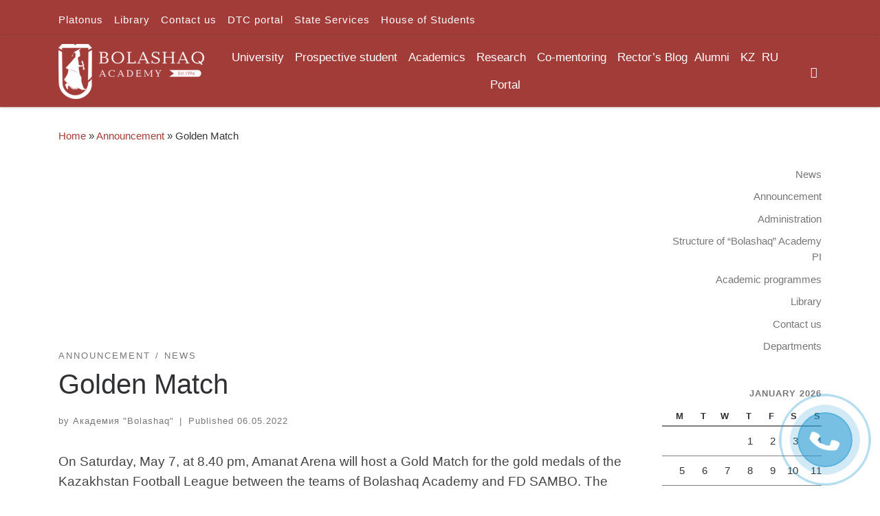

--- FILE ---
content_type: text/html; charset=UTF-8
request_url: https://bolashaq.edu.kz/en/novosti-en/golden-match/
body_size: 27184
content:
<!DOCTYPE html>
<!--[if IE 7]>
<html class="ie ie7" lang="en-GB">
<![endif]-->
<!--[if IE 8]>
<html class="ie ie8" lang="en-GB">
<![endif]-->
<!--[if !(IE 7) | !(IE 8)  ]><!-->
<html lang="en-GB" class="no-js">
<!--<![endif]-->
  <head>
  <meta charset="UTF-8" />
  <meta http-equiv="X-UA-Compatible" content="IE=EDGE" />
  <meta name="viewport" content="width=device-width, initial-scale=1.0" />
  <link rel="profile"  href="https://gmpg.org/xfn/11" />
  <link rel="pingback" href="https://bolashaq.edu.kz/xmlrpc.php" />
<script>(function(html){html.className = html.className.replace(/\bno-js\b/,'js')})(document.documentElement);</script>
<title>Golden Match &#8211; Академия &quot;Bolashaq&quot;</title>
<meta name='robots' content='max-image-preview:large' />
<link rel="alternate" href="https://bolashaq.edu.kz/kk/novosti-kk/altyn-match/" hreflang="kk" />
<link rel="alternate" href="https://bolashaq.edu.kz/novosti/zolotoj-match/" hreflang="ru" />
<link rel="alternate" href="https://bolashaq.edu.kz/en/novosti-en/golden-match/" hreflang="en" />
<link rel='dns-prefetch' href='//s.w.org' />
<link rel="alternate" type="application/rss+xml" title="Академия &quot;Bolashaq&quot; &raquo; Feed" href="https://bolashaq.edu.kz/en/feed/" />
<link rel="alternate" type="application/rss+xml" title="Академия &quot;Bolashaq&quot; &raquo; Comments Feed" href="https://bolashaq.edu.kz/en/comments/feed/" />
<link rel="alternate" type="application/rss+xml" title="Академия &quot;Bolashaq&quot; &raquo; Golden Match Comments Feed" href="https://bolashaq.edu.kz/en/novosti-en/golden-match/feed/" />
<script>
window._wpemojiSettings = {"baseUrl":"https:\/\/s.w.org\/images\/core\/emoji\/13.1.0\/72x72\/","ext":".png","svgUrl":"https:\/\/s.w.org\/images\/core\/emoji\/13.1.0\/svg\/","svgExt":".svg","source":{"concatemoji":"https:\/\/bolashaq.edu.kz\/wp-includes\/js\/wp-emoji-release.min.js?ver=5.9.12"}};
/*! This file is auto-generated */
!function(e,a,t){var n,r,o,i=a.createElement("canvas"),p=i.getContext&&i.getContext("2d");function s(e,t){var a=String.fromCharCode;p.clearRect(0,0,i.width,i.height),p.fillText(a.apply(this,e),0,0);e=i.toDataURL();return p.clearRect(0,0,i.width,i.height),p.fillText(a.apply(this,t),0,0),e===i.toDataURL()}function c(e){var t=a.createElement("script");t.src=e,t.defer=t.type="text/javascript",a.getElementsByTagName("head")[0].appendChild(t)}for(o=Array("flag","emoji"),t.supports={everything:!0,everythingExceptFlag:!0},r=0;r<o.length;r++)t.supports[o[r]]=function(e){if(!p||!p.fillText)return!1;switch(p.textBaseline="top",p.font="600 32px Arial",e){case"flag":return s([127987,65039,8205,9895,65039],[127987,65039,8203,9895,65039])?!1:!s([55356,56826,55356,56819],[55356,56826,8203,55356,56819])&&!s([55356,57332,56128,56423,56128,56418,56128,56421,56128,56430,56128,56423,56128,56447],[55356,57332,8203,56128,56423,8203,56128,56418,8203,56128,56421,8203,56128,56430,8203,56128,56423,8203,56128,56447]);case"emoji":return!s([10084,65039,8205,55357,56613],[10084,65039,8203,55357,56613])}return!1}(o[r]),t.supports.everything=t.supports.everything&&t.supports[o[r]],"flag"!==o[r]&&(t.supports.everythingExceptFlag=t.supports.everythingExceptFlag&&t.supports[o[r]]);t.supports.everythingExceptFlag=t.supports.everythingExceptFlag&&!t.supports.flag,t.DOMReady=!1,t.readyCallback=function(){t.DOMReady=!0},t.supports.everything||(n=function(){t.readyCallback()},a.addEventListener?(a.addEventListener("DOMContentLoaded",n,!1),e.addEventListener("load",n,!1)):(e.attachEvent("onload",n),a.attachEvent("onreadystatechange",function(){"complete"===a.readyState&&t.readyCallback()})),(n=t.source||{}).concatemoji?c(n.concatemoji):n.wpemoji&&n.twemoji&&(c(n.twemoji),c(n.wpemoji)))}(window,document,window._wpemojiSettings);
</script>
<style>
img.wp-smiley,
img.emoji {
	display: inline !important;
	border: none !important;
	box-shadow: none !important;
	height: 1em !important;
	width: 1em !important;
	margin: 0 0.07em !important;
	vertical-align: -0.1em !important;
	background: none !important;
	padding: 0 !important;
}
</style>
	<link rel='stylesheet' id='wp-block-library-css'  href='https://bolashaq.edu.kz/wp-includes/css/dist/block-library/style.min.css?ver=5.9.12' media='all' />
<style id='global-styles-inline-css'>
body{--wp--preset--color--black: #000000;--wp--preset--color--cyan-bluish-gray: #abb8c3;--wp--preset--color--white: #ffffff;--wp--preset--color--pale-pink: #f78da7;--wp--preset--color--vivid-red: #cf2e2e;--wp--preset--color--luminous-vivid-orange: #ff6900;--wp--preset--color--luminous-vivid-amber: #fcb900;--wp--preset--color--light-green-cyan: #7bdcb5;--wp--preset--color--vivid-green-cyan: #00d084;--wp--preset--color--pale-cyan-blue: #8ed1fc;--wp--preset--color--vivid-cyan-blue: #0693e3;--wp--preset--color--vivid-purple: #9b51e0;--wp--preset--gradient--vivid-cyan-blue-to-vivid-purple: linear-gradient(135deg,rgba(6,147,227,1) 0%,rgb(155,81,224) 100%);--wp--preset--gradient--light-green-cyan-to-vivid-green-cyan: linear-gradient(135deg,rgb(122,220,180) 0%,rgb(0,208,130) 100%);--wp--preset--gradient--luminous-vivid-amber-to-luminous-vivid-orange: linear-gradient(135deg,rgba(252,185,0,1) 0%,rgba(255,105,0,1) 100%);--wp--preset--gradient--luminous-vivid-orange-to-vivid-red: linear-gradient(135deg,rgba(255,105,0,1) 0%,rgb(207,46,46) 100%);--wp--preset--gradient--very-light-gray-to-cyan-bluish-gray: linear-gradient(135deg,rgb(238,238,238) 0%,rgb(169,184,195) 100%);--wp--preset--gradient--cool-to-warm-spectrum: linear-gradient(135deg,rgb(74,234,220) 0%,rgb(151,120,209) 20%,rgb(207,42,186) 40%,rgb(238,44,130) 60%,rgb(251,105,98) 80%,rgb(254,248,76) 100%);--wp--preset--gradient--blush-light-purple: linear-gradient(135deg,rgb(255,206,236) 0%,rgb(152,150,240) 100%);--wp--preset--gradient--blush-bordeaux: linear-gradient(135deg,rgb(254,205,165) 0%,rgb(254,45,45) 50%,rgb(107,0,62) 100%);--wp--preset--gradient--luminous-dusk: linear-gradient(135deg,rgb(255,203,112) 0%,rgb(199,81,192) 50%,rgb(65,88,208) 100%);--wp--preset--gradient--pale-ocean: linear-gradient(135deg,rgb(255,245,203) 0%,rgb(182,227,212) 50%,rgb(51,167,181) 100%);--wp--preset--gradient--electric-grass: linear-gradient(135deg,rgb(202,248,128) 0%,rgb(113,206,126) 100%);--wp--preset--gradient--midnight: linear-gradient(135deg,rgb(2,3,129) 0%,rgb(40,116,252) 100%);--wp--preset--duotone--dark-grayscale: url('#wp-duotone-dark-grayscale');--wp--preset--duotone--grayscale: url('#wp-duotone-grayscale');--wp--preset--duotone--purple-yellow: url('#wp-duotone-purple-yellow');--wp--preset--duotone--blue-red: url('#wp-duotone-blue-red');--wp--preset--duotone--midnight: url('#wp-duotone-midnight');--wp--preset--duotone--magenta-yellow: url('#wp-duotone-magenta-yellow');--wp--preset--duotone--purple-green: url('#wp-duotone-purple-green');--wp--preset--duotone--blue-orange: url('#wp-duotone-blue-orange');--wp--preset--font-size--small: 13px;--wp--preset--font-size--medium: 20px;--wp--preset--font-size--large: 36px;--wp--preset--font-size--x-large: 42px;}.has-black-color{color: var(--wp--preset--color--black) !important;}.has-cyan-bluish-gray-color{color: var(--wp--preset--color--cyan-bluish-gray) !important;}.has-white-color{color: var(--wp--preset--color--white) !important;}.has-pale-pink-color{color: var(--wp--preset--color--pale-pink) !important;}.has-vivid-red-color{color: var(--wp--preset--color--vivid-red) !important;}.has-luminous-vivid-orange-color{color: var(--wp--preset--color--luminous-vivid-orange) !important;}.has-luminous-vivid-amber-color{color: var(--wp--preset--color--luminous-vivid-amber) !important;}.has-light-green-cyan-color{color: var(--wp--preset--color--light-green-cyan) !important;}.has-vivid-green-cyan-color{color: var(--wp--preset--color--vivid-green-cyan) !important;}.has-pale-cyan-blue-color{color: var(--wp--preset--color--pale-cyan-blue) !important;}.has-vivid-cyan-blue-color{color: var(--wp--preset--color--vivid-cyan-blue) !important;}.has-vivid-purple-color{color: var(--wp--preset--color--vivid-purple) !important;}.has-black-background-color{background-color: var(--wp--preset--color--black) !important;}.has-cyan-bluish-gray-background-color{background-color: var(--wp--preset--color--cyan-bluish-gray) !important;}.has-white-background-color{background-color: var(--wp--preset--color--white) !important;}.has-pale-pink-background-color{background-color: var(--wp--preset--color--pale-pink) !important;}.has-vivid-red-background-color{background-color: var(--wp--preset--color--vivid-red) !important;}.has-luminous-vivid-orange-background-color{background-color: var(--wp--preset--color--luminous-vivid-orange) !important;}.has-luminous-vivid-amber-background-color{background-color: var(--wp--preset--color--luminous-vivid-amber) !important;}.has-light-green-cyan-background-color{background-color: var(--wp--preset--color--light-green-cyan) !important;}.has-vivid-green-cyan-background-color{background-color: var(--wp--preset--color--vivid-green-cyan) !important;}.has-pale-cyan-blue-background-color{background-color: var(--wp--preset--color--pale-cyan-blue) !important;}.has-vivid-cyan-blue-background-color{background-color: var(--wp--preset--color--vivid-cyan-blue) !important;}.has-vivid-purple-background-color{background-color: var(--wp--preset--color--vivid-purple) !important;}.has-black-border-color{border-color: var(--wp--preset--color--black) !important;}.has-cyan-bluish-gray-border-color{border-color: var(--wp--preset--color--cyan-bluish-gray) !important;}.has-white-border-color{border-color: var(--wp--preset--color--white) !important;}.has-pale-pink-border-color{border-color: var(--wp--preset--color--pale-pink) !important;}.has-vivid-red-border-color{border-color: var(--wp--preset--color--vivid-red) !important;}.has-luminous-vivid-orange-border-color{border-color: var(--wp--preset--color--luminous-vivid-orange) !important;}.has-luminous-vivid-amber-border-color{border-color: var(--wp--preset--color--luminous-vivid-amber) !important;}.has-light-green-cyan-border-color{border-color: var(--wp--preset--color--light-green-cyan) !important;}.has-vivid-green-cyan-border-color{border-color: var(--wp--preset--color--vivid-green-cyan) !important;}.has-pale-cyan-blue-border-color{border-color: var(--wp--preset--color--pale-cyan-blue) !important;}.has-vivid-cyan-blue-border-color{border-color: var(--wp--preset--color--vivid-cyan-blue) !important;}.has-vivid-purple-border-color{border-color: var(--wp--preset--color--vivid-purple) !important;}.has-vivid-cyan-blue-to-vivid-purple-gradient-background{background: var(--wp--preset--gradient--vivid-cyan-blue-to-vivid-purple) !important;}.has-light-green-cyan-to-vivid-green-cyan-gradient-background{background: var(--wp--preset--gradient--light-green-cyan-to-vivid-green-cyan) !important;}.has-luminous-vivid-amber-to-luminous-vivid-orange-gradient-background{background: var(--wp--preset--gradient--luminous-vivid-amber-to-luminous-vivid-orange) !important;}.has-luminous-vivid-orange-to-vivid-red-gradient-background{background: var(--wp--preset--gradient--luminous-vivid-orange-to-vivid-red) !important;}.has-very-light-gray-to-cyan-bluish-gray-gradient-background{background: var(--wp--preset--gradient--very-light-gray-to-cyan-bluish-gray) !important;}.has-cool-to-warm-spectrum-gradient-background{background: var(--wp--preset--gradient--cool-to-warm-spectrum) !important;}.has-blush-light-purple-gradient-background{background: var(--wp--preset--gradient--blush-light-purple) !important;}.has-blush-bordeaux-gradient-background{background: var(--wp--preset--gradient--blush-bordeaux) !important;}.has-luminous-dusk-gradient-background{background: var(--wp--preset--gradient--luminous-dusk) !important;}.has-pale-ocean-gradient-background{background: var(--wp--preset--gradient--pale-ocean) !important;}.has-electric-grass-gradient-background{background: var(--wp--preset--gradient--electric-grass) !important;}.has-midnight-gradient-background{background: var(--wp--preset--gradient--midnight) !important;}.has-small-font-size{font-size: var(--wp--preset--font-size--small) !important;}.has-medium-font-size{font-size: var(--wp--preset--font-size--medium) !important;}.has-large-font-size{font-size: var(--wp--preset--font-size--large) !important;}.has-x-large-font-size{font-size: var(--wp--preset--font-size--x-large) !important;}
</style>
<link rel='stylesheet' id='megamenu-css'  href='https://bolashaq.edu.kz/wp-content/uploads/hummingbird-assets/b96bb08522ef7f763187b5c2fc3c6f47.css' media='all' />
<link rel='stylesheet' id='dashicons-css'  href='https://bolashaq.edu.kz/wp-includes/css/dashicons.min.css?ver=5.9.12' media='all' />
<link rel='stylesheet' id='wphb-1-css'  href='https://bolashaq.edu.kz/wp-content/uploads/hummingbird-assets/17db74e9f77037d92c93d212cf3b29a0.css' media='all' />
<style id='wphb-1-inline-css'>
::-moz-selection{background-color:#a23c39}::selection{background-color:#a23c39}a,.btn-skin:active,.btn-skin:focus,.btn-skin:hover,.btn-skin.inverted,.grid-container__classic .post-type__icon,.post-type__icon:hover .icn-format,.grid-container__classic .post-type__icon:hover .icn-format,[class*='grid-container__'] .entry-title a.czr-title:hover,input[type=checkbox]:checked::before{color:#a23c39}.czr-css-loader > div ,.btn-skin,.btn-skin:active,.btn-skin:focus,.btn-skin:hover,.btn-skin-h-dark,.btn-skin-h-dark.inverted:active,.btn-skin-h-dark.inverted:focus,.btn-skin-h-dark.inverted:hover{border-color:#a23c39}.tc-header.border-top{border-top-color:#a23c39}[class*='grid-container__'] .entry-title a:hover::after,.grid-container__classic .post-type__icon,.btn-skin,.btn-skin.inverted:active,.btn-skin.inverted:focus,.btn-skin.inverted:hover,.btn-skin-h-dark,.btn-skin-h-dark.inverted:active,.btn-skin-h-dark.inverted:focus,.btn-skin-h-dark.inverted:hover,.sidebar .widget-title::after,input[type=radio]:checked::before{background-color:#a23c39}.btn-skin-light:active,.btn-skin-light:focus,.btn-skin-light:hover,.btn-skin-light.inverted{color:#c76360}input:not([type='submit']):not([type='button']):not([type='number']):not([type='checkbox']):not([type='radio']):focus,textarea:focus,.btn-skin-light,.btn-skin-light.inverted,.btn-skin-light:active,.btn-skin-light:focus,.btn-skin-light:hover,.btn-skin-light.inverted:active,.btn-skin-light.inverted:focus,.btn-skin-light.inverted:hover{border-color:#c76360}.btn-skin-light,.btn-skin-light.inverted:active,.btn-skin-light.inverted:focus,.btn-skin-light.inverted:hover{background-color:#c76360}.btn-skin-lightest:active,.btn-skin-lightest:focus,.btn-skin-lightest:hover,.btn-skin-lightest.inverted{color:#ce7673}.btn-skin-lightest,.btn-skin-lightest.inverted,.btn-skin-lightest:active,.btn-skin-lightest:focus,.btn-skin-lightest:hover,.btn-skin-lightest.inverted:active,.btn-skin-lightest.inverted:focus,.btn-skin-lightest.inverted:hover{border-color:#ce7673}.btn-skin-lightest,.btn-skin-lightest.inverted:active,.btn-skin-lightest.inverted:focus,.btn-skin-lightest.inverted:hover{background-color:#ce7673}.pagination,a:hover,a:focus,a:active,.btn-skin-dark:active,.btn-skin-dark:focus,.btn-skin-dark:hover,.btn-skin-dark.inverted,.btn-skin-dark-oh:active,.btn-skin-dark-oh:focus,.btn-skin-dark-oh:hover,.post-info a:not(.btn):hover,.grid-container__classic .post-type__icon .icn-format,[class*='grid-container__'] .hover .entry-title a,.widget-area a:not(.btn):hover,a.czr-format-link:hover,.format-link.hover a.czr-format-link,button[type=submit]:hover,button[type=submit]:active,button[type=submit]:focus,input[type=submit]:hover,input[type=submit]:active,input[type=submit]:focus,.tabs .nav-link:hover,.tabs .nav-link.active,.tabs .nav-link.active:hover,.tabs .nav-link.active:focus{color:#752b29}.grid-container__classic.tc-grid-border .grid__item,.btn-skin-dark,.btn-skin-dark.inverted,button[type=submit],input[type=submit],.btn-skin-dark:active,.btn-skin-dark:focus,.btn-skin-dark:hover,.btn-skin-dark.inverted:active,.btn-skin-dark.inverted:focus,.btn-skin-dark.inverted:hover,.btn-skin-h-dark:active,.btn-skin-h-dark:focus,.btn-skin-h-dark:hover,.btn-skin-h-dark.inverted,.btn-skin-h-dark.inverted,.btn-skin-h-dark.inverted,.btn-skin-dark-oh:active,.btn-skin-dark-oh:focus,.btn-skin-dark-oh:hover,.btn-skin-dark-oh.inverted:active,.btn-skin-dark-oh.inverted:focus,.btn-skin-dark-oh.inverted:hover,button[type=submit]:hover,button[type=submit]:active,button[type=submit]:focus,input[type=submit]:hover,input[type=submit]:active,input[type=submit]:focus{border-color:#752b29}.btn-skin-dark,.btn-skin-dark.inverted:active,.btn-skin-dark.inverted:focus,.btn-skin-dark.inverted:hover,.btn-skin-h-dark:active,.btn-skin-h-dark:focus,.btn-skin-h-dark:hover,.btn-skin-h-dark.inverted,.btn-skin-h-dark.inverted,.btn-skin-h-dark.inverted,.btn-skin-dark-oh.inverted:active,.btn-skin-dark-oh.inverted:focus,.btn-skin-dark-oh.inverted:hover,.grid-container__classic .post-type__icon:hover,button[type=submit],input[type=submit],.czr-link-hover-underline .widgets-list-layout-links a:not(.btn)::before,.czr-link-hover-underline .widget_archive a:not(.btn)::before,.czr-link-hover-underline .widget_nav_menu a:not(.btn)::before,.czr-link-hover-underline .widget_rss ul a:not(.btn)::before,.czr-link-hover-underline .widget_recent_entries a:not(.btn)::before,.czr-link-hover-underline .widget_categories a:not(.btn)::before,.czr-link-hover-underline .widget_meta a:not(.btn)::before,.czr-link-hover-underline .widget_recent_comments a:not(.btn)::before,.czr-link-hover-underline .widget_pages a:not(.btn)::before,.czr-link-hover-underline .widget_calendar a:not(.btn)::before,[class*='grid-container__'] .hover .entry-title a::after,a.czr-format-link::before,.comment-author a::before,.comment-link::before,.tabs .nav-link.active::before{background-color:#752b29}.btn-skin-dark-shaded:active,.btn-skin-dark-shaded:focus,.btn-skin-dark-shaded:hover,.btn-skin-dark-shaded.inverted{background-color:rgba(117,43,41,0.2)}.btn-skin-dark-shaded,.btn-skin-dark-shaded.inverted:active,.btn-skin-dark-shaded.inverted:focus,.btn-skin-dark-shaded.inverted:hover{background-color:rgba(117,43,41,0.8)}.tc-header,#tc-sn .tc-sn-inner,.czr-overlay,.add-menu-button,.tc-header .socials a,.tc-header .socials a:focus,.tc-header .socials a:active,.nav__utils,.nav__utils a,.nav__utils a:focus,.nav__utils a:active,.header-contact__info a,.header-contact__info a:focus,.header-contact__info a:active,.czr-overlay a:hover,.dropdown-menu,.tc-header .navbar-brand-sitename,[class*=nav__menu] .nav__link,[class*=nav__menu] .nav__link-wrapper .caret__dropdown-toggler,[class*=nav__menu] .dropdown-menu .nav__link,[class*=nav__menu] .dropdown-item .nav__link:hover,.tc-header form.czr-form label,.czr-overlay form.czr-form label,.tc-header .czr-form input:not([type='submit']):not([type='button']):not([type='number']):not([type='checkbox']):not([type='radio']),.tc-header .czr-form textarea,.tc-header .czr-form .form-control,.czr-overlay .czr-form input:not([type='submit']):not([type='button']):not([type='number']):not([type='checkbox']):not([type='radio']),.czr-overlay .czr-form textarea,.czr-overlay .czr-form .form-control,.tc-header h1,.tc-header h2,.tc-header h3,.tc-header h4,.tc-header h5,.tc-header h6{color:#fffcfc}.tc-header .czr-form input:not([type='submit']):not([type='button']):not([type='number']):not([type='checkbox']):not([type='radio']),.tc-header .czr-form textarea,.tc-header .czr-form .form-control,.czr-overlay .czr-form input:not([type='submit']):not([type='button']):not([type='number']):not([type='checkbox']):not([type='radio']),.czr-overlay .czr-form textarea,.czr-overlay .czr-form .form-control{border-color:#fffcfc}.ham__toggler-span-wrapper .line,[class*=nav__menu] .nav__title::before{background-color:#fffcfc}.header-tagline,[class*=nav__menu] .nav__link:hover,[class*=nav__menu] .nav__link-wrapper .caret__dropdown-toggler:hover,[class*=nav__menu] .show:not(.dropdown-item) > .nav__link,[class*=nav__menu] .show:not(.dropdown-item) > .nav__link-wrapper .nav__link,.czr-highlight-contextual-menu-items [class*=nav__menu] li:not(.dropdown-item).current-active > .nav__link,.czr-highlight-contextual-menu-items [class*=nav__menu] li:not(.dropdown-item).current-active > .nav__link-wrapper .nav__link,.czr-highlight-contextual-menu-items [class*=nav__menu] .current-menu-item > .nav__link,.czr-highlight-contextual-menu-items [class*=nav__menu] .current-menu-item > .nav__link-wrapper .nav__link,[class*=nav__menu] .dropdown-item .nav__link,.czr-overlay a,.tc-header .socials a:hover,.nav__utils a:hover,.czr-highlight-contextual-menu-items .nav__utils a.current-active,.header-contact__info a:hover,.tc-header .czr-form .form-group.in-focus label,.czr-overlay .czr-form .form-group.in-focus label{color:rgba(255,252,252,0.7)}.nav__utils .ham-toggler-menu.czr-collapsed:hover .line{background-color:rgba(255,252,252,0.7)}.topbar-navbar__wrapper,.dropdown-item:not(:last-of-type){border-color:rgba(255,252,252,0.09)}.tc-header{border-bottom-color:rgba(255,252,252,0.09)}#tc-sn{outline-color:rgba(255,252,252,0.09)}.mobile-nav__container,.header-search__container,.mobile-nav__nav,.vertical-nav > li:not(:last-of-type){border-color:rgba(255,252,252,0.075)}.tc-header,#tc-sn .tc-sn-inner,.dropdown-menu,.dropdown-item:active,.dropdown-item:focus,.dropdown-item:hover{background-color:#a23c39}.sticky-transparent.is-sticky .mobile-sticky,.sticky-transparent.is-sticky .desktop-sticky,.sticky-transparent.is-sticky .mobile-nav__nav,.header-transparent:not(.is-sticky) .mobile-nav__nav,.header-transparent:not(.is-sticky) .dropdown-menu{background-color:rgba(162,60,57,0.9)}.czr-overlay{background-color:rgba(162,60,57,0.98)}.dropdown-item:before,.vertical-nav .caret__dropdown-toggler{background-color:rgba(93,195,198,0.045)}.navbar-brand,.header-tagline,h1,h2,h3,.tc-dropcap { font-family : 'Helvetica Neue','Helvetica','Arial','sans-serif'; }
body { font-family : 'Helvetica Neue','Helvetica','Arial','sans-serif'; }

              body {
                font-size : 1.00rem;
                line-height : 1.5em;
              }

.tc-header.border-top { border-top-width: 5px; border-top-style: solid }
.tc-singular-thumbnail-wrapper .entry-media__wrapper {
                max-height: 200px;
                height :200px
              }

@media (min-width: 576px ){
.tc-singular-thumbnail-wrapper .entry-media__wrapper {
                  max-height: 250px;
                  height :250px
                }
}

#czr-push-footer { display: none; visibility: hidden; }
        .czr-sticky-footer #czr-push-footer.sticky-footer-enabled { display: block; }
        
</style>
<!--n2css--><!--n2js--><script src='https://bolashaq.edu.kz/wp-content/uploads/hummingbird-assets/953ed68c1f73133de2f5e190e6f84ddf.js' id='wphb-2-js'></script>
<script src='https://bolashaq.edu.kz/wp-content/themes/customizr/assets/front/js/libs/modernizr.min.js?ver=4.4.24' id='modernizr-js'></script>
<script src='https://bolashaq.edu.kz/wp-includes/js/underscore.min.js?ver=1.13.1' id='underscore-js'></script>
<script id='tc-scripts-js-extra'>
var CZRParams = {"assetsPath":"https:\/\/bolashaq.edu.kz\/wp-content\/themes\/customizr\/assets\/front\/","mainScriptUrl":"https:\/\/bolashaq.edu.kz\/wp-content\/themes\/customizr\/assets\/front\/js\/tc-scripts.min.js?4.4.24","deferFontAwesome":"1","fontAwesomeUrl":"https:\/\/bolashaq.edu.kz\/wp-content\/themes\/customizr\/assets\/shared\/fonts\/fa\/css\/fontawesome-all.min.css?4.4.24","_disabled":[],"centerSliderImg":"1","isLightBoxEnabled":"1","SmoothScroll":{"Enabled":true,"Options":{"touchpadSupport":false}},"isAnchorScrollEnabled":"","anchorSmoothScrollExclude":{"simple":["[class*=edd]",".carousel-control","[data-toggle=\"modal\"]","[data-toggle=\"dropdown\"]","[data-toggle=\"czr-dropdown\"]","[data-toggle=\"tooltip\"]","[data-toggle=\"popover\"]","[data-toggle=\"collapse\"]","[data-toggle=\"czr-collapse\"]","[data-toggle=\"tab\"]","[data-toggle=\"pill\"]","[data-toggle=\"czr-pill\"]","[class*=upme]","[class*=um-]"],"deep":{"classes":[],"ids":[]}},"timerOnScrollAllBrowsers":"1","centerAllImg":"1","HasComments":"","LoadModernizr":"1","stickyHeader":"","extLinksStyle":"","extLinksTargetExt":"","extLinksSkipSelectors":{"classes":["btn","button"],"ids":[]},"dropcapEnabled":"","dropcapWhere":{"post":"","page":""},"dropcapMinWords":"","dropcapSkipSelectors":{"tags":["IMG","IFRAME","H1","H2","H3","H4","H5","H6","BLOCKQUOTE","UL","OL"],"classes":["btn"],"id":[]},"imgSmartLoadEnabled":"","imgSmartLoadOpts":{"parentSelectors":["[class*=grid-container], .article-container",".__before_main_wrapper",".widget-front",".post-related-articles",".tc-singular-thumbnail-wrapper",".sek-module-inner"],"opts":{"excludeImg":[".tc-holder-img"]}},"imgSmartLoadsForSliders":"1","pluginCompats":[],"isWPMobile":"","menuStickyUserSettings":{"desktop":"stick_up","mobile":"stick_up"},"adminAjaxUrl":"https:\/\/bolashaq.edu.kz\/wp-admin\/admin-ajax.php","ajaxUrl":"https:\/\/bolashaq.edu.kz\/en\/?czrajax=1","frontNonce":{"id":"CZRFrontNonce","handle":"aae8eb128a"},"isDevMode":"","isModernStyle":"1","i18n":{"Permanently dismiss":"Permanently dismiss"},"frontNotifications":{"welcome":{"enabled":false,"content":"","dismissAction":"dismiss_welcome_note_front"}},"preloadGfonts":"1","googleFonts":null,"version":"4.4.24"};
</script>
<script src='https://bolashaq.edu.kz/wp-content/themes/customizr/assets/front/js/tc-scripts.min.js?ver=4.4.24' id='tc-scripts-js' defer></script>
<link rel="https://api.w.org/" href="https://bolashaq.edu.kz/wp-json/" /><link rel="alternate" type="application/json" href="https://bolashaq.edu.kz/wp-json/wp/v2/posts/109613" /><link rel="EditURI" type="application/rsd+xml" title="RSD" href="https://bolashaq.edu.kz/xmlrpc.php?rsd" />
<link rel="wlwmanifest" type="application/wlwmanifest+xml" href="https://bolashaq.edu.kz/wp-includes/wlwmanifest.xml" /> 
<meta name="generator" content="WordPress 5.9.12" />
<link rel="canonical" href="https://bolashaq.edu.kz/en/novosti-en/golden-match/" />
<link rel='shortlink' href='https://bolashaq.edu.kz/?p=109613' />
<link rel="alternate" type="application/json+oembed" href="https://bolashaq.edu.kz/wp-json/oembed/1.0/embed?url=https%3A%2F%2Fbolashaq.edu.kz%2Fen%2Fnovosti-en%2Fgolden-match%2F" />
<link rel="alternate" type="text/xml+oembed" href="https://bolashaq.edu.kz/wp-json/oembed/1.0/embed?url=https%3A%2F%2Fbolashaq.edu.kz%2Fen%2Fnovosti-en%2Fgolden-match%2F&#038;format=xml" />
<script type="text/javascript">window.vdz_cb = {"ajax_url":"https:\/\/bolashaq.edu.kz\/wp-admin\/admin-ajax.php","auth_flag":false};</script><script>document.documentElement.className += " js";</script>
<!-- Analytics by WP Statistics - https://wp-statistics.com -->
              <link rel="preload" as="font" type="font/woff2" href="https://bolashaq.edu.kz/wp-content/themes/customizr/assets/shared/fonts/customizr/customizr.woff2?128396981" crossorigin="anonymous"/>
            <style>.recentcomments a{display:inline !important;padding:0 !important;margin:0 !important;}</style>		<style id="wp-custom-css">
			a {
  text-decoration: none
}		</style>
		<style type="text/css">/** Mega Menu CSS: fs **/</style>
</head>

  <body class="nb-3-3-8 nimble-no-local-data-skp__post_post_109613 nimble-no-group-site-tmpl-skp__all_post post-template-default single single-post postid-109613 single-format-standard wp-custom-logo wp-embed-responsive sek-hide-rc-badge mega-menu-main czr-link-hover-underline header-skin-custom footer-skin-light czr-r-sidebar tc-center-images czr-full-layout customizr-4-4-24 czr-sticky-footer">
    <svg xmlns="http://www.w3.org/2000/svg" viewBox="0 0 0 0" width="0" height="0" focusable="false" role="none" style="visibility: hidden; position: absolute; left: -9999px; overflow: hidden;" ><defs><filter id="wp-duotone-dark-grayscale"><feColorMatrix color-interpolation-filters="sRGB" type="matrix" values=" .299 .587 .114 0 0 .299 .587 .114 0 0 .299 .587 .114 0 0 .299 .587 .114 0 0 " /><feComponentTransfer color-interpolation-filters="sRGB" ><feFuncR type="table" tableValues="0 0.49803921568627" /><feFuncG type="table" tableValues="0 0.49803921568627" /><feFuncB type="table" tableValues="0 0.49803921568627" /><feFuncA type="table" tableValues="1 1" /></feComponentTransfer><feComposite in2="SourceGraphic" operator="in" /></filter></defs></svg><svg xmlns="http://www.w3.org/2000/svg" viewBox="0 0 0 0" width="0" height="0" focusable="false" role="none" style="visibility: hidden; position: absolute; left: -9999px; overflow: hidden;" ><defs><filter id="wp-duotone-grayscale"><feColorMatrix color-interpolation-filters="sRGB" type="matrix" values=" .299 .587 .114 0 0 .299 .587 .114 0 0 .299 .587 .114 0 0 .299 .587 .114 0 0 " /><feComponentTransfer color-interpolation-filters="sRGB" ><feFuncR type="table" tableValues="0 1" /><feFuncG type="table" tableValues="0 1" /><feFuncB type="table" tableValues="0 1" /><feFuncA type="table" tableValues="1 1" /></feComponentTransfer><feComposite in2="SourceGraphic" operator="in" /></filter></defs></svg><svg xmlns="http://www.w3.org/2000/svg" viewBox="0 0 0 0" width="0" height="0" focusable="false" role="none" style="visibility: hidden; position: absolute; left: -9999px; overflow: hidden;" ><defs><filter id="wp-duotone-purple-yellow"><feColorMatrix color-interpolation-filters="sRGB" type="matrix" values=" .299 .587 .114 0 0 .299 .587 .114 0 0 .299 .587 .114 0 0 .299 .587 .114 0 0 " /><feComponentTransfer color-interpolation-filters="sRGB" ><feFuncR type="table" tableValues="0.54901960784314 0.98823529411765" /><feFuncG type="table" tableValues="0 1" /><feFuncB type="table" tableValues="0.71764705882353 0.25490196078431" /><feFuncA type="table" tableValues="1 1" /></feComponentTransfer><feComposite in2="SourceGraphic" operator="in" /></filter></defs></svg><svg xmlns="http://www.w3.org/2000/svg" viewBox="0 0 0 0" width="0" height="0" focusable="false" role="none" style="visibility: hidden; position: absolute; left: -9999px; overflow: hidden;" ><defs><filter id="wp-duotone-blue-red"><feColorMatrix color-interpolation-filters="sRGB" type="matrix" values=" .299 .587 .114 0 0 .299 .587 .114 0 0 .299 .587 .114 0 0 .299 .587 .114 0 0 " /><feComponentTransfer color-interpolation-filters="sRGB" ><feFuncR type="table" tableValues="0 1" /><feFuncG type="table" tableValues="0 0.27843137254902" /><feFuncB type="table" tableValues="0.5921568627451 0.27843137254902" /><feFuncA type="table" tableValues="1 1" /></feComponentTransfer><feComposite in2="SourceGraphic" operator="in" /></filter></defs></svg><svg xmlns="http://www.w3.org/2000/svg" viewBox="0 0 0 0" width="0" height="0" focusable="false" role="none" style="visibility: hidden; position: absolute; left: -9999px; overflow: hidden;" ><defs><filter id="wp-duotone-midnight"><feColorMatrix color-interpolation-filters="sRGB" type="matrix" values=" .299 .587 .114 0 0 .299 .587 .114 0 0 .299 .587 .114 0 0 .299 .587 .114 0 0 " /><feComponentTransfer color-interpolation-filters="sRGB" ><feFuncR type="table" tableValues="0 0" /><feFuncG type="table" tableValues="0 0.64705882352941" /><feFuncB type="table" tableValues="0 1" /><feFuncA type="table" tableValues="1 1" /></feComponentTransfer><feComposite in2="SourceGraphic" operator="in" /></filter></defs></svg><svg xmlns="http://www.w3.org/2000/svg" viewBox="0 0 0 0" width="0" height="0" focusable="false" role="none" style="visibility: hidden; position: absolute; left: -9999px; overflow: hidden;" ><defs><filter id="wp-duotone-magenta-yellow"><feColorMatrix color-interpolation-filters="sRGB" type="matrix" values=" .299 .587 .114 0 0 .299 .587 .114 0 0 .299 .587 .114 0 0 .299 .587 .114 0 0 " /><feComponentTransfer color-interpolation-filters="sRGB" ><feFuncR type="table" tableValues="0.78039215686275 1" /><feFuncG type="table" tableValues="0 0.94901960784314" /><feFuncB type="table" tableValues="0.35294117647059 0.47058823529412" /><feFuncA type="table" tableValues="1 1" /></feComponentTransfer><feComposite in2="SourceGraphic" operator="in" /></filter></defs></svg><svg xmlns="http://www.w3.org/2000/svg" viewBox="0 0 0 0" width="0" height="0" focusable="false" role="none" style="visibility: hidden; position: absolute; left: -9999px; overflow: hidden;" ><defs><filter id="wp-duotone-purple-green"><feColorMatrix color-interpolation-filters="sRGB" type="matrix" values=" .299 .587 .114 0 0 .299 .587 .114 0 0 .299 .587 .114 0 0 .299 .587 .114 0 0 " /><feComponentTransfer color-interpolation-filters="sRGB" ><feFuncR type="table" tableValues="0.65098039215686 0.40392156862745" /><feFuncG type="table" tableValues="0 1" /><feFuncB type="table" tableValues="0.44705882352941 0.4" /><feFuncA type="table" tableValues="1 1" /></feComponentTransfer><feComposite in2="SourceGraphic" operator="in" /></filter></defs></svg><svg xmlns="http://www.w3.org/2000/svg" viewBox="0 0 0 0" width="0" height="0" focusable="false" role="none" style="visibility: hidden; position: absolute; left: -9999px; overflow: hidden;" ><defs><filter id="wp-duotone-blue-orange"><feColorMatrix color-interpolation-filters="sRGB" type="matrix" values=" .299 .587 .114 0 0 .299 .587 .114 0 0 .299 .587 .114 0 0 .299 .587 .114 0 0 " /><feComponentTransfer color-interpolation-filters="sRGB" ><feFuncR type="table" tableValues="0.098039215686275 1" /><feFuncG type="table" tableValues="0 0.66274509803922" /><feFuncB type="table" tableValues="0.84705882352941 0.41960784313725" /><feFuncA type="table" tableValues="1 1" /></feComponentTransfer><feComposite in2="SourceGraphic" operator="in" /></filter></defs></svg>      <a class="screen-reader-text skip-link" href="#content">Skip to content</a>
    
    
    <div id="tc-page-wrap" class="">

      <header class="tpnav-header__header tc-header sl-logo_left sticky-brand-shrink-on border-top czr-submenu-fade czr-submenu-move" >
    <div class="topbar-navbar__wrapper " >
  <div class="container">
        <div class="row flex-row flex-lg-nowrap justify-content-start justify-content-lg-end align-items-center topbar-navbar__row">
                    <div class="topbar-nav__container col col-auto d-none d-lg-flex">
          <nav id="topbar-nav" class="topbar-nav__nav">
            <div class="nav__menu-wrapper topbar-nav__menu-wrapper czr-open-on-hover" >
<ul id="topbar-menu" class="topbar-nav__menu regular-nav nav__menu nav"><li id="menu-item-14641" class="menu-item menu-item-type-custom menu-item-object-custom menu-item-14641"><a href="http://platonus.bolashaq.edu.kz/" class="nav__link"><span class="nav__title">Platonus</span></a></li>
<li id="menu-item-878" class="menu-item menu-item-type-custom menu-item-object-custom menu-item-878"><a href="http://library.bolashaq.edu.kz/" class="nav__link"><span class="nav__title">Library</span></a></li>
<li id="menu-item-877" class="menu-item menu-item-type-post_type menu-item-object-page menu-item-877"><a href="https://bolashaq.edu.kz/en/contact-us/" class="nav__link"><span class="nav__title">Contact us</span></a></li>
<li id="menu-item-14642" class="menu-item menu-item-type-custom menu-item-object-custom menu-item-14642"><a href="http://dot.bolashaq.edu.kz/moodle/?lang=en" class="nav__link"><span class="nav__title">DTC portal</span></a></li>
<li id="menu-item-14644" class="menu-item menu-item-type-taxonomy menu-item-object-category menu-item-14644"><a href="https://bolashaq.edu.kz/en/category/state-services/" class="nav__link"><span class="nav__title">State Services</span></a></li>
<li id="menu-item-168845" class="menu-item menu-item-type-custom menu-item-object-custom menu-item-168845"><a href="https://bolashaq.edu.kz/en/structure-of-bolashaq-academy-pi/house-of-students/" class="nav__link"><span class="nav__title">House of Students</span></a></li>
</ul></div>          </nav>
        </div>
                          <div class="topbar-nav__socials social-links col col-auto ">
          <ul class="socials " >
  <li ><a rel="nofollow noopener noreferrer" class="social-icon icon-instagram"  title="Подпишитесь на нас в Instagram" aria-label="Подпишитесь на нас в Instagram" href="https://www.instagram.com/academy_bolashaq/"  target="_blank" ><i class="fab fa-instagram"></i></a></li> <li ><a rel="nofollow noopener noreferrer" class="social-icon icon-telegram"  title="Подпишитесь на нас в Telegram" aria-label="Подпишитесь на нас в Telegram" href="https://t.me/AcademyBolashaqBot"  target="_blank" ><i class="fab fa-telegram"></i></a></li> <li ><a rel="nofollow noopener noreferrer" class="social-icon icon-youtube"  title="Подпишитесь на нас в Youtube" aria-label="Подпишитесь на нас в Youtube" href="https://www.youtube.com/channel/UCEyfB3tRVsfnmkcgjZeMw2A"  target="_blank" ><i class="fab fa-youtube"></i></a></li> <li ><a rel="nofollow noopener noreferrer" class="social-icon icon-facebook"  title="Подпишитесь на нас в Facebook" aria-label="Подпишитесь на нас в Facebook" href="https://www.facebook.com/profile.php?id=100010814325387&#038;fref=search&#038;__tn__=%2Cd%2CP-R&#038;eid=ARD-Q3LR0r1j4y9V31aFk8s0BlJE669o5iS3IUuO8h-jXv6IAUpMBFIABmhDeYNxRWjnD5APcLhbNiPB"  target="_blank" ><i class="fab fa-facebook"></i></a></li></ul>
        </div>
                </div>
      </div>
</div>    <div class="primary-navbar__wrapper d-none d-lg-block has-horizontal-menu desktop-sticky" >
  <div class="container">
    <div class="row align-items-center flex-row primary-navbar__row">
      <div class="branding__container col col-auto" >
  <div class="branding align-items-center flex-column ">
    <div class="branding-row d-flex flex-row align-items-center align-self-start">
      <div class="navbar-brand col-auto " >
  <a class="navbar-brand-sitelogo" href="https://bolashaq.edu.kz/en/"  aria-label="Академия &quot;Bolashaq&quot; | Официальный сайт Академии &quot;Болашак&quot;" >
    <img src="https://bolashaq.edu.kz/wp-content/uploads/2025/04/cropped-Bolashak_LOGO_White1-1.png" alt="Back home" class="" width="212" height="80"  data-no-retina>  </a>
</div>
      </div>
      </div>
</div>
      <div class="primary-nav__container justify-content-lg-around col col-lg-auto flex-lg-column" >
  <div class="primary-nav__wrapper flex-lg-row align-items-center justify-content-end">
              <nav class="primary-nav__nav col" id="primary-nav">
          <div class="nav__menu-wrapper primary-nav__menu-wrapper justify-content-start czr-open-on-hover" >
<div id="mega-menu-wrap-main" class="mega-menu-wrap"><div class="mega-menu-toggle"><div class="mega-toggle-blocks-left"></div><div class="mega-toggle-blocks-center"></div><div class="mega-toggle-blocks-right"><div class='mega-toggle-block mega-menu-toggle-block mega-toggle-block-1' id='mega-toggle-block-1' tabindex='0'><span class='mega-toggle-label' role='button' aria-expanded='false'><span class='mega-toggle-label-closed'>MENU</span><span class='mega-toggle-label-open'>MENU</span></span></div></div></div><ul id="mega-menu-main" class="mega-menu max-mega-menu mega-menu-horizontal mega-no-js" data-event="click" data-effect="fade" data-effect-speed="200" data-effect-mobile="disabled" data-effect-speed-mobile="0" data-mobile-force-width="false" data-second-click="go" data-document-click="collapse" data-vertical-behaviour="standard" data-breakpoint="600" data-unbind="true" data-mobile-state="collapse_all" data-mobile-direction="vertical" data-hover-intent-timeout="300" data-hover-intent-interval="100"><li class="mega-menu-item mega-menu-item-type-taxonomy mega-menu-item-object-category mega-menu-item-has-children mega-menu-megamenu mega-menu-grid mega-align-bottom-left mega-menu-grid mega-disable-link mega-menu-item-8697" id="mega-menu-item-8697"><a class="mega-menu-link" tabindex="0" aria-expanded="false" role="button">University<span class="mega-indicator" aria-hidden="true"></span></a>
<ul class="mega-sub-menu" role='presentation'>
<li class="mega-menu-row" id="mega-menu-8697-0">
	<ul class="mega-sub-menu" style='--columns:12' role='presentation'>
<li class="mega-menu-column mega-menu-columns-5-of-12" style="--span:5" id="mega-menu-8697-0-0">
		<ul class="mega-sub-menu">
<li class="mega-menu-item mega-menu-item-type-post_type mega-menu-item-object-page mega-menu-item-8829" id="mega-menu-item-8829"><a class="mega-menu-link" href="https://bolashaq.edu.kz/en/information-about-academy/">Information about Academy</a></li><li class="mega-menu-item mega-menu-item-type-post_type mega-menu-item-object-page mega-menu-item-8833" id="mega-menu-item-8833"><a class="mega-menu-link" href="https://bolashaq.edu.kz/en/mission-of-the-academy/">Mission of the Academy</a></li><li class="mega-menu-item mega-menu-item-type-post_type mega-menu-item-object-page mega-menu-item-8831" id="mega-menu-item-8831"><a class="mega-menu-link" href="https://bolashaq.edu.kz/en/structure-of-bolashaq-academy-pi/">Structure of “Bolashaq” Academy PI</a></li><li class="mega-menu-item mega-menu-item-type-post_type mega-menu-item-object-page mega-menu-item-8825" id="mega-menu-item-8825"><a class="mega-menu-link" href="https://bolashaq.edu.kz/en/administration/">Administration</a></li><li class="mega-menu-item mega-menu-item-type-post_type mega-menu-item-object-page mega-menu-item-8827" id="mega-menu-item-8827"><a class="mega-menu-link" href="https://bolashaq.edu.kz/en/rector/">Rector</a></li><li class="mega-menu-item mega-menu-item-type-taxonomy mega-menu-item-object-category mega-menu-item-14487" id="mega-menu-item-14487"><a class="mega-menu-link" href="https://bolashaq.edu.kz/en/category/about-university/rectorate/">Rectorate</a></li><li class="mega-menu-item mega-menu-item-type-taxonomy mega-menu-item-object-category mega-menu-item-8835" id="mega-menu-item-8835"><a class="mega-menu-link" href="https://bolashaq.edu.kz/en/category/about-university/academic-council/">Academic Council</a></li><li class="mega-menu-item mega-menu-item-type-taxonomy mega-menu-item-object-category mega-menu-item-8836" id="mega-menu-item-8836"><a class="mega-menu-link" href="https://bolashaq.edu.kz/en/category/accreditation/">Accreditation</a></li><li class="mega-menu-item mega-menu-item-type-post_type mega-menu-item-object-page mega-menu-item-8828" id="mega-menu-item-8828"><a class="mega-menu-link" href="https://bolashaq.edu.kz/en/mqc/">MQC</a></li><li class="mega-menu-item mega-menu-item-type-custom mega-menu-item-object-custom mega-menu-item-168245" id="mega-menu-item-168245"><a class="mega-menu-link" href="https://bolashaq.edu.kz/en/category/about-university/career-guidance/">Career guidance</a></li><li class="mega-menu-item mega-menu-item-type-custom mega-menu-item-object-custom mega-menu-item-168257" id="mega-menu-item-168257"><a class="mega-menu-link" href="https://bolashaq.edu.kz/en/category/about-university/academy-reports/">Academy Reports</a></li><li class="mega-menu-item mega-menu-item-type-custom mega-menu-item-object-custom mega-menu-item-168260" id="mega-menu-item-168260"><a class="mega-menu-link" href="https://bolashaq.edu.kz/en/category/co-mentoring/stop-to-corruption/">Stop to Corruption!</a></li>		</ul>
</li><li class="mega-menu-column mega-menu-columns-5-of-12" style="--span:5" id="mega-menu-8697-0-1">
		<ul class="mega-sub-menu">
<li class="mega-menu-item mega-menu-item-type-taxonomy mega-menu-item-object-category mega-menu-item-8838" id="mega-menu-item-8838"><a class="mega-menu-link" href="https://bolashaq.edu.kz/en/category/governing-board/">Governing Board</a></li><li class="mega-menu-item mega-menu-item-type-taxonomy mega-menu-item-object-category mega-menu-item-8841" id="mega-menu-item-8841"><a class="mega-menu-link" href="https://bolashaq.edu.kz/en/category/state-services/">State Services</a></li><li class="mega-menu-item mega-menu-item-type-taxonomy mega-menu-item-object-category mega-menu-item-14493" id="mega-menu-item-14493"><a class="mega-menu-link" href="https://bolashaq.edu.kz/en/category/about-university/regulatory-documents/">Regulatory Documents</a></li><li class="mega-menu-item mega-menu-item-type-post_type mega-menu-item-object-page mega-menu-item-8824" id="mega-menu-item-8824"><a class="mega-menu-link" href="https://bolashaq.edu.kz/en/agreements-on-cooperation/">Agreements on Cooperation</a></li><li class="mega-menu-item mega-menu-item-type-taxonomy mega-menu-item-object-category mega-hide-on-desktop mega-hide-on-mobile mega-menu-item-8837" id="mega-menu-item-8837"><a class="mega-menu-link" href="https://bolashaq.edu.kz/en/category/center-of-excellence/">Center of Excellence</a></li><li class="mega-menu-item mega-menu-item-type-post_type mega-menu-item-object-page mega-menu-item-8826" id="mega-menu-item-8826"><a class="mega-menu-link" href="https://bolashaq.edu.kz/en/colleges/">College</a></li><li class="mega-menu-item mega-menu-item-type-post_type mega-menu-item-object-page mega-hide-on-desktop mega-hide-on-mobile mega-menu-item-18564" id="mega-menu-item-18564"><a class="mega-menu-link" href="https://bolashaq.edu.kz/en/partners-2/">Partners</a></li><li class="mega-menu-item mega-menu-item-type-taxonomy mega-menu-item-object-category mega-menu-item-174372" id="mega-menu-item-174372"><a class="mega-menu-link" href="https://bolashaq.edu.kz/en/category/about-university/vacancies/">Vacancies</a></li>		</ul>
</li>	</ul>
</li><li class="mega-menu-row" id="mega-menu-8697-1">
	<ul class="mega-sub-menu" style='--columns:12' role='presentation'>
<li class="mega-menu-column mega-menu-columns-3-of-12" style="--span:3" id="mega-menu-8697-1-0"></li>	</ul>
</li></ul>
</li><li class="mega-menu-item mega-menu-item-type-custom mega-menu-item-object-custom mega-menu-item-has-children mega-menu-megamenu mega-menu-grid mega-align-bottom-left mega-menu-grid mega-menu-item-18544" id="mega-menu-item-18544"><a class="mega-menu-link" aria-expanded="false" tabindex="0">Prospective student<span class="mega-indicator" aria-hidden="true"></span></a>
<ul class="mega-sub-menu" role='presentation'>
<li class="mega-menu-row" id="mega-menu-18544-0">
	<ul class="mega-sub-menu" style='--columns:12' role='presentation'>
<li class="mega-menu-column mega-menu-columns-5-of-12" style="--span:5" id="mega-menu-18544-0-0">
		<ul class="mega-sub-menu">
<li class="mega-menu-item mega-menu-item-type-custom mega-menu-item-object-custom mega-menu-item-174076" id="mega-menu-item-174076"><a class="mega-menu-link" href="https://bolashaq.edu.kz/en/prospective-student/">Prospective student 2025</a></li><li class="mega-menu-item mega-menu-item-type-custom mega-menu-item-object-custom mega-menu-item-176239" id="mega-menu-item-176239"><a class="mega-menu-link" href="https://bolashaq.edu.kz/en/structure-of-bolashaq-academy-pi/bolashak-republic-students-council/">Students’ self-government</a></li><li class="mega-menu-item mega-menu-item-type-post_type mega-menu-item-object-page mega-hide-on-desktop mega-hide-on-mobile mega-menu-item-18549" id="mega-menu-item-18549"><a class="mega-menu-link" href="https://bolashaq.edu.kz/en/student-self-government/">Student Self-Government</a></li><li class="mega-menu-item mega-menu-item-type-post_type mega-menu-item-object-page mega-menu-item-18550" id="mega-menu-item-18550"><a class="mega-menu-link" href="https://bolashaq.edu.kz/en/media/">Student newspaper “LiMoNaD”</a></li><li class="mega-menu-item mega-menu-item-type-taxonomy mega-menu-item-object-category mega-hide-on-desktop mega-hide-on-mobile mega-menu-item-18553" id="mega-menu-item-18553"><a class="mega-menu-link" href="https://bolashaq.edu.kz/en/category/co-mentoring/communities-of-interest/">Communities of Interest</a></li><li class="mega-menu-item mega-menu-item-type-post_type mega-menu-item-object-page mega-menu-item-8849" id="mega-menu-item-8849"><a class="mega-menu-link" href="https://bolashaq.edu.kz/en/departments/">Departments</a></li>		</ul>
</li><li class="mega-menu-column mega-menu-columns-7-of-12" style="--span:7" id="mega-menu-18544-0-1">
		<ul class="mega-sub-menu">
<li class="mega-menu-item mega-menu-item-type-taxonomy mega-menu-item-object-category mega-menu-item-18556" id="mega-menu-item-18556"><a class="mega-menu-link" href="https://bolashaq.edu.kz/en/category/competitions-and-olympiad-for-schoolchildren/">Competitions and Olympiad for schoolchildren</a></li><li class="mega-menu-item mega-menu-item-type-taxonomy mega-menu-item-object-category mega-menu-item-18557" id="mega-menu-item-18557"><a class="mega-menu-link" href="https://bolashaq.edu.kz/en/category/nauka-en/council-of-young-scientists/">Council of Young Scientists</a></li><li class="mega-menu-item mega-menu-item-type-taxonomy mega-menu-item-object-category mega-hide-on-desktop mega-hide-on-mobile mega-menu-item-18559" id="mega-menu-item-18559"><a class="mega-menu-link" href="https://bolashaq.edu.kz/en/category/nauka-en/science-competitions/">Science Competitions</a></li><li class="mega-menu-item mega-menu-item-type-custom mega-menu-item-object-custom mega-hide-on-desktop mega-hide-on-mobile mega-menu-item-174378" id="mega-menu-item-174378"><a class="mega-menu-link" href="https://bolashaq.edu.kz/en/partners-2/">Partners</a></li><li class="mega-menu-item mega-menu-item-type-taxonomy mega-menu-item-object-category mega-hide-on-desktop mega-hide-on-mobile mega-menu-item-18560" id="mega-menu-item-18560"><a class="mega-menu-link" href="https://bolashaq.edu.kz/en/category/nauka-en/students-research-activity/">Students’ Research Activity</a></li><li class="mega-menu-item mega-menu-item-type-post_type mega-menu-item-object-page mega-hide-on-desktop mega-hide-on-mobile mega-menu-item-18552" id="mega-menu-item-18552"><a class="mega-menu-link" href="https://bolashaq.edu.kz/en/structure-of-bolashaq-academy-pi/house-of-students/">House of Students</a></li>		</ul>
</li>	</ul>
</li><li class="mega-menu-row" id="mega-menu-18544-999">
	<ul class="mega-sub-menu" style='--columns:12' role='presentation'>
<li class="mega-menu-column mega-menu-columns-3-of-12" style="--span:3" id="mega-menu-18544-999-0">
		<ul class="mega-sub-menu">
<li class="mega-menu-item mega-menu-item-type-post_type mega-menu-item-object-page mega-menu-item-179121" id="mega-menu-item-179121"><a class="mega-menu-link" href="https://bolashaq.edu.kz/foundation/">Foundation</a></li>		</ul>
</li>	</ul>
</li></ul>
</li><li class="mega-menu-item mega-menu-item-type-taxonomy mega-menu-item-object-category mega-menu-item-has-children mega-menu-megamenu mega-align-bottom-left mega-menu-megamenu mega-disable-link mega-menu-item-8699" id="mega-menu-item-8699"><a class="mega-menu-link" tabindex="0" aria-expanded="false" role="button">Academics<span class="mega-indicator" aria-hidden="true"></span></a>
<ul class="mega-sub-menu">
<li class="mega-menu-item mega-menu-item-type-taxonomy mega-menu-item-object-category mega-menu-column-standard mega-menu-columns-1-of-1 mega-menu-item-8852" style="--columns:1; --span:1" id="mega-menu-item-8852"><a class="mega-menu-link" href="https://bolashaq.edu.kz/en/category/academics/education-board/">Education Board</a></li><li class="mega-menu-item mega-menu-item-type-post_type mega-menu-item-object-page mega-menu-column-standard mega-menu-columns-1-of-1 mega-menu-clear mega-menu-item-8848" style="--columns:1; --span:1" id="mega-menu-item-8848"><a class="mega-menu-link" href="https://bolashaq.edu.kz/en/academic-calendar/">Academic Calendar</a></li><li class="mega-menu-item mega-menu-item-type-post_type mega-menu-item-object-page mega-menu-column-standard mega-menu-columns-1-of-1 mega-menu-clear mega-menu-item-18548" style="--columns:1; --span:1" id="mega-menu-item-18548"><a class="mega-menu-link" href="https://bolashaq.edu.kz/en/prospective-student-2019/academic-programmes/">Academic programmes</a></li><li class="mega-menu-item mega-menu-item-type-custom mega-menu-item-object-custom mega-menu-column-standard mega-menu-columns-1-of-1 mega-menu-clear mega-menu-item-168290" style="--columns:1; --span:1" id="mega-menu-item-168290"><a class="mega-menu-link" href="https://bolashaq.edu.kz/en/academic-politics/">Academic politics</a></li><li class="mega-menu-item mega-menu-item-type-custom mega-menu-item-object-custom mega-menu-column-standard mega-menu-columns-1-of-1 mega-menu-clear mega-menu-item-168287" style="--columns:1; --span:1" id="mega-menu-item-168287"><a class="mega-menu-link" href="https://bolashaq.edu.kz/en/academic-committees/">Academic Committees</a></li><li class="mega-menu-item mega-menu-item-type-taxonomy mega-menu-item-object-category mega-menu-column-standard mega-menu-columns-1-of-1 mega-menu-clear mega-menu-item-8850" style="--columns:1; --span:1" id="mega-menu-item-8850"><a class="mega-menu-link" href="https://bolashaq.edu.kz/en/category/academics/academic-mobility-gallery/">Academic Mobility Gallery</a></li><li class="mega-menu-item mega-menu-item-type-custom mega-menu-item-object-custom mega-menu-column-standard mega-menu-columns-1-of-1 mega-menu-clear mega-menu-item-168276" style="--columns:1; --span:1" id="mega-menu-item-168276"><a class="mega-menu-link" href="https://bolashaq.edu.kz/en/quality-assurance-commission/">Quality Assurance Commission</a></li><li class="mega-menu-item mega-menu-item-type-taxonomy mega-menu-item-object-category mega-menu-column-standard mega-menu-columns-1-of-1 mega-menu-clear mega-menu-item-8853" style="--columns:1; --span:1" id="mega-menu-item-8853"><a class="mega-menu-link" href="https://bolashaq.edu.kz/en/category/academics/schedule/">Schedule</a></li><li class="mega-menu-item mega-menu-item-type-custom mega-menu-item-object-custom mega-menu-column-standard mega-menu-columns-1-of-1 mega-menu-clear mega-menu-item-174387" style="--columns:1; --span:1" id="mega-menu-item-174387"><a class="mega-menu-link" href="https://bolashaq.edu.kz/en/category/academics/reference-guide/">Reference guide</a></li><li class="mega-menu-item mega-menu-item-type-post_type mega-menu-item-object-page mega-menu-column-standard mega-menu-columns-1-of-1 mega-menu-clear mega-menu-item-92281" style="--columns:1; --span:1" id="mega-menu-item-92281"><a class="mega-menu-link" href="https://bolashaq.edu.kz/en/the-forms-of-bolashaq-academy-diplomas-own-sample-forms/">The forms of Bolashaq Academy diplomas own sample forms</a></li></ul>
</li><li class="mega-menu-item mega-menu-item-type-taxonomy mega-menu-item-object-category mega-menu-item-has-children mega-menu-megamenu mega-menu-grid mega-align-bottom-left mega-menu-grid mega-disable-link mega-menu-item-842" id="mega-menu-item-842"><a class="mega-menu-link" tabindex="0" aria-expanded="false" role="button">Research<span class="mega-indicator" aria-hidden="true"></span></a>
<ul class="mega-sub-menu" role='presentation'>
<li class="mega-menu-row" id="mega-menu-842-0">
	<ul class="mega-sub-menu" style='--columns:12' role='presentation'>
<li class="mega-menu-column mega-menu-columns-5-of-12" style="--span:5" id="mega-menu-842-0-0">
		<ul class="mega-sub-menu">
<li class="mega-menu-item mega-menu-item-type-taxonomy mega-menu-item-object-category mega-menu-item-8870" id="mega-menu-item-8870"><a class="mega-menu-link" href="https://bolashaq.edu.kz/en/category/nauka-en/science-and-technology-council/">Science and Technology Council</a></li><li class="mega-menu-item mega-menu-item-type-taxonomy mega-menu-item-object-category mega-menu-item-8867" id="mega-menu-item-8867"><a class="mega-menu-link" href="https://bolashaq.edu.kz/en/category/nauka-en/council-of-young-scientists/">Council of Young Scientists</a></li><li class="mega-menu-item mega-menu-item-type-taxonomy mega-menu-item-object-category mega-menu-item-174406" id="mega-menu-item-174406"><a class="mega-menu-link" href="https://bolashaq.edu.kz/en/category/nauka-en/scientific-clubs/">Students' research work</a></li><li class="mega-menu-item mega-menu-item-type-post_type mega-menu-item-object-page mega-menu-item-8876" id="mega-menu-item-8876"><a class="mega-menu-link" href="https://bolashaq.edu.kz/en/science-centers/">Science Centers</a></li><li class="mega-menu-item mega-menu-item-type-taxonomy mega-menu-item-object-category mega-menu-item-8865" id="mega-menu-item-8865"><a class="mega-menu-link" href="https://bolashaq.edu.kz/en/category/nauka-en/publications/">Publications</a></li><li class="mega-menu-item mega-menu-item-type-post_type mega-menu-item-object-page mega-menu-item-8874" id="mega-menu-item-8874"><a class="mega-menu-link" href="https://bolashaq.edu.kz/en/faculty-of-the-academy/">Faculty of the Academy</a></li><li class="mega-menu-item mega-menu-item-type-taxonomy mega-menu-item-object-category mega-menu-item-11742" id="mega-menu-item-11742"><a class="mega-menu-link" href="https://bolashaq.edu.kz/en/category/nauka-en/author-s-certificate/">Author’s certificate</a></li><li class="mega-menu-item mega-menu-item-type-custom mega-menu-item-object-custom mega-menu-item-168385" id="mega-menu-item-168385"><a class="mega-menu-link" href="https://bolashaq.edu.kz/en/category/nauka-en/scientific-seminars/">Scientific seminars</a></li><li class="mega-menu-item mega-menu-item-type-custom mega-menu-item-object-custom mega-menu-item-168381" id="mega-menu-item-168381"><a class="mega-menu-link" href="https://bolashaq.edu.kz/en/category/scientific-research-work/">Scientific Research Work</a></li>		</ul>
</li><li class="mega-menu-column mega-menu-columns-5-of-12" style="--span:5" id="mega-menu-842-0-1">
		<ul class="mega-sub-menu">
<li class="mega-menu-item mega-menu-item-type-custom mega-menu-item-object-custom mega-menu-item-168426" id="mega-menu-item-168426"><a class="mega-menu-link" href="https://bolashaq.edu.kz/en/category/nauka-en/aktivizacija-uchastija-v-finansirovanii-mnvo-rk-en/">Activating Participation in the Funding of the Ministry of Education and Science of the Republic of Kazakhstan (MES RK)</a></li><li class="mega-menu-item mega-menu-item-type-taxonomy mega-menu-item-object-category mega-menu-item-8869" id="mega-menu-item-8869"><a class="mega-menu-link" href="https://bolashaq.edu.kz/en/category/nauka-en/conferences/">Conferences</a></li><li class="mega-menu-item mega-menu-item-type-taxonomy mega-menu-item-object-category mega-menu-item-8871" id="mega-menu-item-8871"><a class="mega-menu-link" href="https://bolashaq.edu.kz/en/category/nauka-en/science-competitions/">Science Competitions</a></li><li class="mega-menu-item mega-menu-item-type-post_type mega-menu-item-object-page mega-menu-item-8875" id="mega-menu-item-8875"><a class="mega-menu-link" href="https://bolashaq.edu.kz/en/international-academic-journal-of-the-teaching-staff/">International Academic Journal of the Teaching Staff</a></li><li class="mega-menu-item mega-menu-item-type-taxonomy mega-menu-item-object-category mega-menu-item-8868" id="mega-menu-item-8868"><a class="mega-menu-link" href="https://bolashaq.edu.kz/en/category/nauka-en/international-activity/">International Activity</a></li><li class="mega-menu-item mega-menu-item-type-custom mega-menu-item-object-custom mega-hide-on-desktop mega-hide-on-mobile mega-menu-item-168399" id="mega-menu-item-168399"><a class="mega-menu-link" href="https://bolashaq.edu.kz/en/category/articles-in-international-peer-reviewed-scientific-journals-scopus-web-of-science-and-ccses-mes-rk/">Articles in International Peer-Reviewed Scientific Journals (Scopus, Web of Science, and CCSES MES RK)</a></li><li class="mega-menu-item mega-menu-item-type-custom mega-menu-item-object-custom mega-hide-on-desktop mega-hide-on-mobile mega-menu-item-168373" id="mega-menu-item-168373"><a class="mega-menu-link" href="https://bolashaq.edu.kz/en/scientific-research-agreements/">Scientific Research Agreements</a></li><li class="mega-menu-item mega-menu-item-type-custom mega-menu-item-object-custom mega-hide-on-desktop mega-hide-on-mobile mega-menu-item-168429" id="mega-menu-item-168429"><a class="mega-menu-link" href="https://bolashaq.edu.kz/en/category/nauka-en/science-competitions/">Science Competitions</a></li>		</ul>
</li>	</ul>
</li><li class="mega-menu-row" id="mega-menu-842-999">
	<ul class="mega-sub-menu" style='--columns:12' role='presentation'>
<li class="mega-menu-column mega-menu-columns-3-of-12" style="--span:3" id="mega-menu-842-999-0">
		<ul class="mega-sub-menu">
<li class="mega-menu-item mega-menu-item-type-taxonomy mega-menu-item-object-category mega-menu-item-178273" id="mega-menu-item-178273"><a class="mega-menu-link" href="https://bolashaq.edu.kz/en/category/nacionalnye-i-mezhdunarodnye-bazy-en/">National and international bases</a></li>		</ul>
</li>	</ul>
</li></ul>
</li><li class="mega-menu-item mega-menu-item-type-taxonomy mega-menu-item-object-category mega-menu-item-has-children mega-menu-megamenu mega-align-bottom-left mega-menu-megamenu mega-disable-link mega-menu-item-8698" id="mega-menu-item-8698"><a class="mega-menu-link" tabindex="0" aria-expanded="false" role="button">Co-mentoring<span class="mega-indicator" aria-hidden="true"></span></a>
<ul class="mega-sub-menu">
<li class="mega-menu-item mega-menu-item-type-custom mega-menu-item-object-custom mega-menu-column-standard mega-menu-columns-1-of-2 mega-menu-item-168455" style="--columns:2; --span:1" id="mega-menu-item-168455"><a class="mega-menu-link" href="https://bolashaq.edu.kz/en/student-self-government/">Student Self-Government</a></li><li class="mega-menu-item mega-menu-item-type-post_type mega-menu-item-object-page mega-menu-column-standard mega-menu-columns-1-of-2 mega-menu-item-8912" style="--columns:2; --span:1" id="mega-menu-item-8912"><a class="mega-menu-link" href="https://bolashaq.edu.kz/en/achievements-of-the-students/">Achievements of the students</a></li><li class="mega-menu-item mega-menu-item-type-post_type mega-menu-item-object-page mega-menu-column-standard mega-menu-columns-1-of-2 mega-menu-clear mega-menu-item-8913" style="--columns:2; --span:1" id="mega-menu-item-8913"><a class="mega-menu-link" href="https://bolashaq.edu.kz/en/media/">Student newspaper “Lemonade”</a></li><li class="mega-menu-item mega-menu-item-type-post_type mega-menu-item-object-page mega-menu-column-standard mega-menu-columns-1-of-2 mega-menu-item-8914" style="--columns:2; --span:1" id="mega-menu-item-8914"><a class="mega-menu-link" href="https://bolashaq.edu.kz/en/our-consultations/">Our Consultations</a></li><li class="mega-menu-item mega-menu-item-type-taxonomy mega-menu-item-object-category mega-menu-column-standard mega-menu-columns-1-of-2 mega-menu-clear mega-menu-item-8916" style="--columns:2; --span:1" id="mega-menu-item-8916"><a class="mega-menu-link" href="https://bolashaq.edu.kz/en/category/co-mentoring/communities-of-interest/">Communities of Interest</a></li><li class="mega-menu-item mega-menu-item-type-taxonomy mega-menu-item-object-category mega-menu-column-standard mega-menu-columns-1-of-2 mega-menu-item-8917" style="--columns:2; --span:1" id="mega-menu-item-8917"><a class="mega-menu-link" href="https://bolashaq.edu.kz/en/category/co-mentoring/curators-council/">Curators’ Council</a></li><li class="mega-menu-item mega-menu-item-type-taxonomy mega-menu-item-object-category mega-menu-column-standard mega-menu-columns-1-of-2 mega-menu-clear mega-menu-item-8918" style="--columns:2; --span:1" id="mega-menu-item-8918"><a class="mega-menu-link" href="https://bolashaq.edu.kz/en/category/co-mentoring/healthy-lifestyle/">Healthy Lifestyle</a></li><li class="mega-menu-item mega-menu-item-type-custom mega-menu-item-object-custom mega-menu-column-standard mega-menu-columns-1-of-2 mega-menu-item-168456" style="--columns:2; --span:1" id="mega-menu-item-168456"><a class="mega-menu-link" href="https://bolashaq.edu.kz/en/student-clubs/">Student clubs</a></li><li class="mega-menu-item mega-menu-item-type-taxonomy mega-menu-item-object-category mega-menu-column-standard mega-menu-columns-1-of-2 mega-menu-clear mega-menu-item-8919" style="--columns:2; --span:1" id="mega-menu-item-8919"><a class="mega-menu-link" href="https://bolashaq.edu.kz/en/category/co-mentoring/interesting-information/">Interesting information</a></li><li class="mega-menu-item mega-menu-item-type-taxonomy mega-menu-item-object-category mega-menu-column-standard mega-menu-columns-1-of-2 mega-menu-item-8921" style="--columns:2; --span:1" id="mega-menu-item-8921"><a class="mega-menu-link" href="https://bolashaq.edu.kz/en/category/co-mentoring/sport-en/">Sport</a></li><li class="mega-menu-item mega-menu-item-type-taxonomy mega-menu-item-object-category mega-menu-column-standard mega-menu-columns-1-of-2 mega-menu-clear mega-menu-item-8924" style="--columns:2; --span:1" id="mega-menu-item-8924"><a class="mega-menu-link" href="https://bolashaq.edu.kz/en/category/partners/">Partners</a></li><li class="mega-menu-item mega-menu-item-type-custom mega-menu-item-object-custom mega-menu-column-standard mega-menu-columns-1-of-2 mega-menu-item-168458" style="--columns:2; --span:1" id="mega-menu-item-168458"><a class="mega-menu-link" href="https://bolashaq.edu.kz/en/category/co-mentoring/students-house/">Students’ House</a></li><li class="mega-menu-item mega-menu-item-type-custom mega-menu-item-object-custom mega-menu-column-standard mega-menu-columns-1-of-2 mega-menu-clear mega-menu-item-150750" style="--columns:2; --span:1" id="mega-menu-item-150750"><a class="mega-menu-link" href="https://bolashaq.edu.kz/en/category/co-mentoring/committee-for-youth/">Committee for Youth</a></li><li class="mega-menu-item mega-menu-item-type-custom mega-menu-item-object-custom mega-menu-column-standard mega-menu-columns-1-of-2 mega-menu-item-168460" style="--columns:2; --span:1" id="mega-menu-item-168460"><a class="mega-menu-link" href="https://bolashaq.edu.kz/en/category/co-mentoring/cretpe/">CRETPE</a></li><li class="mega-menu-item mega-menu-item-type-taxonomy mega-menu-item-object-category mega-menu-column-standard mega-menu-columns-1-of-2 mega-menu-clear mega-menu-item-8920" style="--columns:2; --span:1" id="mega-menu-item-8920"><a class="mega-menu-link" href="https://bolashaq.edu.kz/en/category/co-mentoring/plans/">Plans</a></li></ul>
</li><li class="mega-menu-item mega-menu-item-type-post_type mega-menu-item-object-page mega-align-bottom-left mega-menu-flyout mega-menu-item-11745" id="mega-menu-item-11745"><a class="mega-menu-link" href="https://bolashaq.edu.kz/en/rector-s-blog/" tabindex="0">Rector’s Blog</a></li><li class="mega-menu-item mega-menu-item-type-custom mega-menu-item-object-custom mega-menu-item-has-children mega-menu-megamenu mega-align-bottom-left mega-menu-megamenu mega-disable-link mega-menu-item-168151" id="mega-menu-item-168151"><a class="mega-menu-link" tabindex="0" aria-expanded="false" role="button">Alumni<span class="mega-indicator" aria-hidden="true"></span></a>
<ul class="mega-sub-menu">
<li class="mega-menu-item mega-menu-item-type-custom mega-menu-item-object-custom mega-hide-on-desktop mega-hide-on-mobile mega-menu-column-standard mega-menu-columns-1-of-2 mega-menu-item-168154" style="--columns:2; --span:1" id="mega-menu-item-168154"><a class="mega-menu-link" href="https://bolashaq.edu.kz/en/alumni-gallery/">Alumni Gallery</a></li><li class="mega-menu-item mega-menu-item-type-custom mega-menu-item-object-custom mega-menu-column-standard mega-menu-columns-1-of-2 mega-menu-item-168175" style="--columns:2; --span:1" id="mega-menu-item-168175"><a class="mega-menu-link" href="https://bolashaq.edu.kz/en/category/graduates-association/">Graduates’ Association</a></li><li class="mega-menu-item mega-menu-item-type-custom mega-menu-item-object-custom mega-menu-column-standard mega-menu-columns-1-of-2 mega-menu-clear mega-menu-item-168185" style="--columns:2; --span:1" id="mega-menu-item-168185"><a class="mega-menu-link" href="https://bolashaq.edu.kz/en/members-of-the-bolashaq-academy-alumni-association/">Members of the Bolashaq Academy Alumni Association</a></li><li class="mega-menu-item mega-menu-item-type-custom mega-menu-item-object-custom mega-hide-on-desktop mega-hide-on-mobile mega-menu-column-standard mega-menu-columns-1-of-2 mega-menu-item-168209" style="--columns:2; --span:1" id="mega-menu-item-168209"><a class="mega-menu-link" href="https://bolashaq.edu.kz/en/find-a-graduate/">Find a graduate</a></li><li class="mega-menu-item mega-menu-item-type-custom mega-menu-item-object-custom mega-hide-on-desktop mega-hide-on-mobile mega-menu-column-standard mega-menu-columns-1-of-2 mega-menu-clear mega-menu-item-168210" style="--columns:2; --span:1" id="mega-menu-item-168210"><a class="mega-menu-link" href="https://bolashaq.edu.kz/en/graduate-survey/">Graduates questionnaires</a></li></ul>
</li><li class="mega-lang-item mega-lang-item-151 mega-lang-item-kk mega-lang-item-first mega-menu-item mega-menu-item-type-custom mega-menu-item-object-custom mega-align-bottom-left mega-menu-flyout mega-menu-item-841-kk lang-item lang-item-151 lang-item-kk lang-item-first" id="mega-menu-item-841-kk"><a class="mega-menu-link" href="https://bolashaq.edu.kz/kk/novosti-kk/altyn-match/" tabindex="0">KZ</a></li><li class="mega-lang-item mega-lang-item-94 mega-lang-item-ru mega-menu-item mega-menu-item-type-custom mega-menu-item-object-custom mega-align-bottom-left mega-menu-flyout mega-menu-item-841-ru lang-item lang-item-94 lang-item-ru" id="mega-menu-item-841-ru"><a class="mega-menu-link" href="https://bolashaq.edu.kz/novosti/zolotoj-match/" tabindex="0">RU</a></li><li class="mega-menu-item mega-menu-item-type-custom mega-menu-item-object-custom mega-align-bottom-left mega-menu-flyout mega-menu-item-20233" id="mega-menu-item-20233"><a class="mega-menu-link" href="http://dot.bolashaq.edu.kz/moodle/" tabindex="0">Portal</a></li></ul></div></div>        </nav>
    <div class="primary-nav__utils nav__utils col-auto" >
    <ul class="nav utils flex-row flex-nowrap regular-nav">
      <li class="nav__search " >
  <a href="#" class="search-toggle_btn icn-search czr-overlay-toggle_btn"  aria-expanded="false"><span class="sr-only">Search</span></a>
        <div class="czr-search-expand">
      <div class="czr-search-expand-inner"><div class="search-form__container " >
  <form action="https://bolashaq.edu.kz/en/" method="get" class="czr-form search-form">
    <div class="form-group czr-focus">
            <label for="s-697968671cd0e" id="lsearch-697968671cd0e">
        <span class="screen-reader-text">Search</span>
        <input id="s-697968671cd0e" class="form-control czr-search-field" name="s" type="search" value="" aria-describedby="lsearch-697968671cd0e" placeholder="Search &hellip;">
      </label>
      <button type="submit" class="button"><i class="icn-search"></i><span class="screen-reader-text">Search &hellip;</span></button>
    </div>
  </form>
</div></div>
    </div>
    </li>
    </ul>
</div>  </div>
</div>
    </div>
  </div>
</div>    <div class="mobile-navbar__wrapper d-lg-none mobile-sticky" >
    <div class="branding__container justify-content-between align-items-center container" >
  <div class="branding flex-column">
    <div class="branding-row d-flex align-self-start flex-row align-items-center">
      <div class="navbar-brand col-auto " >
  <a class="navbar-brand-sitelogo" href="https://bolashaq.edu.kz/en/"  aria-label="Академия &quot;Bolashaq&quot; | Официальный сайт Академии &quot;Болашак&quot;" >
    <img src="https://bolashaq.edu.kz/wp-content/uploads/2025/04/cropped-Bolashak_LOGO_White1-1.png" alt="Back home" class="" width="212" height="80"  data-no-retina>  </a>
</div>
    </div>
      </div>
  <div class="mobile-utils__wrapper nav__utils regular-nav">
    <ul class="nav utils row flex-row flex-nowrap">
      <li class="nav__search " >
  <a href="#" class="search-toggle_btn icn-search czr-dropdown" data-aria-haspopup="true" aria-expanded="false"><span class="sr-only">Search</span></a>
        <div class="czr-search-expand">
      <div class="czr-search-expand-inner"><div class="search-form__container " >
  <form action="https://bolashaq.edu.kz/en/" method="get" class="czr-form search-form">
    <div class="form-group czr-focus">
            <label for="s-697968671d8ba" id="lsearch-697968671d8ba">
        <span class="screen-reader-text">Search</span>
        <input id="s-697968671d8ba" class="form-control czr-search-field" name="s" type="search" value="" aria-describedby="lsearch-697968671d8ba" placeholder="Search &hellip;">
      </label>
      <button type="submit" class="button"><i class="icn-search"></i><span class="screen-reader-text">Search &hellip;</span></button>
    </div>
  </form>
</div></div>
    </div>
        <ul class="dropdown-menu czr-dropdown-menu">
      <li class="header-search__container container">
  <div class="search-form__container " >
  <form action="https://bolashaq.edu.kz/en/" method="get" class="czr-form search-form">
    <div class="form-group czr-focus">
            <label for="s-697968671dcc4" id="lsearch-697968671dcc4">
        <span class="screen-reader-text">Search</span>
        <input id="s-697968671dcc4" class="form-control czr-search-field" name="s" type="search" value="" aria-describedby="lsearch-697968671dcc4" placeholder="Search &hellip;">
      </label>
      <button type="submit" class="button"><i class="icn-search"></i><span class="screen-reader-text">Search &hellip;</span></button>
    </div>
  </form>
</div></li>    </ul>
  </li>
<li class="hamburger-toggler__container " >
  <button class="ham-toggler-menu czr-collapsed" data-toggle="czr-collapse" data-target="#mobile-nav"><span class="ham__toggler-span-wrapper"><span class="line line-1"></span><span class="line line-2"></span><span class="line line-3"></span></span><span class="screen-reader-text">Menu</span></button>
</li>
    </ul>
  </div>
</div>
<div class="mobile-nav__container " >
   <nav class="mobile-nav__nav flex-column czr-collapse" id="mobile-nav">
      <div class="mobile-nav__inner container">
      <div class="nav__menu-wrapper mobile-nav__menu-wrapper czr-open-on-click" >
<ul id="mobile-nav-menu" class="mobile-nav__menu vertical-nav nav__menu flex-column nav"><li id="menu-item-8697" class="menu-item menu-item-type-taxonomy menu-item-object-category menu-item-has-children czr-dropdown menu-item-8697"><span class="display-flex nav__link-wrapper align-items-start"><a href="https://bolashaq.edu.kz/en/category/about-university/" class="nav__link"><span class="nav__title">University</span></a><button data-toggle="czr-dropdown" aria-haspopup="true" aria-expanded="false" class="caret__dropdown-toggler czr-btn-link"><i class="icn-down-small"></i></button></span>
<ul class="dropdown-menu czr-dropdown-menu">
	<li id="menu-item-8829" class="menu-item menu-item-type-post_type menu-item-object-page dropdown-item menu-item-8829"><a href="https://bolashaq.edu.kz/en/information-about-academy/" class="nav__link"><span class="nav__title">Information about Academy</span></a></li>
	<li id="menu-item-8831" class="menu-item menu-item-type-post_type menu-item-object-page dropdown-item menu-item-8831"><a href="https://bolashaq.edu.kz/en/structure-of-bolashaq-academy-pi/" class="nav__link"><span class="nav__title">Structure of “Bolashaq” Academy PI</span></a></li>
	<li id="menu-item-8827" class="menu-item menu-item-type-post_type menu-item-object-page dropdown-item menu-item-8827"><a href="https://bolashaq.edu.kz/en/rector/" class="nav__link"><span class="nav__title">Rector</span></a></li>
	<li id="menu-item-8825" class="menu-item menu-item-type-post_type menu-item-object-page dropdown-item menu-item-8825"><a href="https://bolashaq.edu.kz/en/administration/" class="nav__link"><span class="nav__title">Administration</span></a></li>
	<li id="menu-item-8828" class="menu-item menu-item-type-post_type menu-item-object-page dropdown-item menu-item-8828"><a href="https://bolashaq.edu.kz/en/mqc/" class="nav__link"><span class="nav__title">MQC</span></a></li>
	<li id="menu-item-168245" class="menu-item menu-item-type-custom menu-item-object-custom dropdown-item menu-item-168245"><a href="https://bolashaq.edu.kz/en/category/about-university/career-guidance/" class="nav__link"><span class="nav__title">Career guidance</span></a></li>
	<li id="menu-item-168257" class="menu-item menu-item-type-custom menu-item-object-custom dropdown-item menu-item-168257"><a href="https://bolashaq.edu.kz/en/category/about-university/academy-reports/" class="nav__link"><span class="nav__title">Academy Reports</span></a></li>
	<li id="menu-item-8826" class="menu-item menu-item-type-post_type menu-item-object-page dropdown-item menu-item-8826"><a href="https://bolashaq.edu.kz/en/colleges/" class="nav__link"><span class="nav__title">College</span></a></li>
	<li id="menu-item-8833" class="menu-item menu-item-type-post_type menu-item-object-page dropdown-item menu-item-8833"><a href="https://bolashaq.edu.kz/en/mission-of-the-academy/" class="nav__link"><span class="nav__title">Mission of the Academy</span></a></li>
	<li id="menu-item-8835" class="menu-item menu-item-type-taxonomy menu-item-object-category dropdown-item menu-item-8835"><a href="https://bolashaq.edu.kz/en/category/about-university/academic-council/" class="nav__link"><span class="nav__title">Academic Council</span></a></li>
	<li id="menu-item-168260" class="menu-item menu-item-type-custom menu-item-object-custom dropdown-item menu-item-168260"><a href="https://bolashaq.edu.kz/en/category/co-mentoring/stop-to-corruption/" class="nav__link"><span class="nav__title">Stop to Corruption!</span></a></li>
	<li id="menu-item-8838" class="menu-item menu-item-type-taxonomy menu-item-object-category dropdown-item menu-item-8838"><a href="https://bolashaq.edu.kz/en/category/governing-board/" class="nav__link"><span class="nav__title">Governing Board</span></a></li>
	<li id="menu-item-8836" class="menu-item menu-item-type-taxonomy menu-item-object-category dropdown-item menu-item-8836"><a href="https://bolashaq.edu.kz/en/category/accreditation/" class="nav__link"><span class="nav__title">Accreditation</span></a></li>
	<li id="menu-item-14493" class="menu-item menu-item-type-taxonomy menu-item-object-category dropdown-item menu-item-14493"><a href="https://bolashaq.edu.kz/en/category/about-university/regulatory-documents/" class="nav__link"><span class="nav__title">Regulatory Documents</span></a></li>
	<li id="menu-item-8841" class="menu-item menu-item-type-taxonomy menu-item-object-category dropdown-item menu-item-8841"><a href="https://bolashaq.edu.kz/en/category/state-services/" class="nav__link"><span class="nav__title">State Services</span></a></li>
	<li id="menu-item-14487" class="menu-item menu-item-type-taxonomy menu-item-object-category dropdown-item menu-item-14487"><a href="https://bolashaq.edu.kz/en/category/about-university/rectorate/" class="nav__link"><span class="nav__title">Rectorate</span></a></li>
	<li id="menu-item-8824" class="menu-item menu-item-type-post_type menu-item-object-page dropdown-item menu-item-8824"><a href="https://bolashaq.edu.kz/en/agreements-on-cooperation/" class="nav__link"><span class="nav__title">Agreements on Cooperation</span></a></li>
	<li id="menu-item-8837" class="menu-item menu-item-type-taxonomy menu-item-object-category dropdown-item menu-item-8837"><a href="https://bolashaq.edu.kz/en/category/center-of-excellence/" class="nav__link"><span class="nav__title">Center of Excellence</span></a></li>
	<li id="menu-item-18564" class="menu-item menu-item-type-post_type menu-item-object-page dropdown-item menu-item-18564"><a href="https://bolashaq.edu.kz/en/partners-2/" class="nav__link"><span class="nav__title">Partners</span></a></li>
	<li id="menu-item-174372" class="menu-item menu-item-type-taxonomy menu-item-object-category dropdown-item menu-item-174372"><a href="https://bolashaq.edu.kz/en/category/about-university/vacancies/" class="nav__link"><span class="nav__title">Vacancies</span></a></li>
</ul>
</li>
<li id="menu-item-18544" class="menu-item menu-item-type-custom menu-item-object-custom menu-item-has-children czr-dropdown menu-item-18544"><span class="display-flex nav__link-wrapper align-items-start"><a class="nav__link"><span class="nav__title">Prospective student</span></a><button data-toggle="czr-dropdown" aria-haspopup="true" aria-expanded="false" class="caret__dropdown-toggler czr-btn-link"><i class="icn-down-small"></i></button></span>
<ul class="dropdown-menu czr-dropdown-menu">
	<li id="menu-item-174076" class="menu-item menu-item-type-custom menu-item-object-custom dropdown-item menu-item-174076"><a href="https://bolashaq.edu.kz/en/prospective-student/" class="nav__link"><span class="nav__title">Prospective student 2025</span></a></li>
	<li id="menu-item-176239" class="menu-item menu-item-type-custom menu-item-object-custom dropdown-item menu-item-176239"><a href="https://bolashaq.edu.kz/en/structure-of-bolashaq-academy-pi/bolashak-republic-students-council/" class="nav__link"><span class="nav__title">Students’ self-government</span></a></li>
	<li id="menu-item-18550" class="menu-item menu-item-type-post_type menu-item-object-page dropdown-item menu-item-18550"><a href="https://bolashaq.edu.kz/en/media/" class="nav__link"><span class="nav__title">Student newspaper “LiMoNaD”</span></a></li>
	<li id="menu-item-8849" class="menu-item menu-item-type-post_type menu-item-object-page dropdown-item menu-item-8849"><a href="https://bolashaq.edu.kz/en/departments/" class="nav__link"><span class="nav__title">Departments</span></a></li>
	<li id="menu-item-18556" class="menu-item menu-item-type-taxonomy menu-item-object-category dropdown-item menu-item-18556"><a href="https://bolashaq.edu.kz/en/category/competitions-and-olympiad-for-schoolchildren/" class="nav__link"><span class="nav__title">Competitions and Olympiad for schoolchildren</span></a></li>
	<li id="menu-item-18557" class="menu-item menu-item-type-taxonomy menu-item-object-category dropdown-item menu-item-18557"><a href="https://bolashaq.edu.kz/en/category/nauka-en/council-of-young-scientists/" class="nav__link"><span class="nav__title">Council of Young Scientists</span></a></li>
	<li id="menu-item-18552" class="menu-item menu-item-type-post_type menu-item-object-page dropdown-item menu-item-18552"><a href="https://bolashaq.edu.kz/en/structure-of-bolashaq-academy-pi/house-of-students/" class="nav__link"><span class="nav__title">House of Students</span></a></li>
	<li id="menu-item-18553" class="menu-item menu-item-type-taxonomy menu-item-object-category dropdown-item menu-item-18553"><a href="https://bolashaq.edu.kz/en/category/co-mentoring/communities-of-interest/" class="nav__link"><span class="nav__title">Communities of Interest</span></a></li>
	<li id="menu-item-18559" class="menu-item menu-item-type-taxonomy menu-item-object-category dropdown-item menu-item-18559"><a href="https://bolashaq.edu.kz/en/category/nauka-en/science-competitions/" class="nav__link"><span class="nav__title">Science Competitions</span></a></li>
	<li id="menu-item-18560" class="menu-item menu-item-type-taxonomy menu-item-object-category dropdown-item menu-item-18560"><a href="https://bolashaq.edu.kz/en/category/nauka-en/students-research-activity/" class="nav__link"><span class="nav__title">Students’ Research Activity</span></a></li>
	<li id="menu-item-179121" class="menu-item menu-item-type-post_type menu-item-object-page dropdown-item menu-item-179121"><a href="https://bolashaq.edu.kz/foundation/" class="nav__link"><span class="nav__title">Foundation</span></a></li>
	<li id="menu-item-18549" class="menu-item menu-item-type-post_type menu-item-object-page dropdown-item menu-item-18549"><a href="https://bolashaq.edu.kz/en/student-self-government/" class="nav__link"><span class="nav__title">Student Self-Government</span></a></li>
	<li id="menu-item-174378" class="menu-item menu-item-type-custom menu-item-object-custom dropdown-item menu-item-174378"><a href="https://bolashaq.edu.kz/en/partners-2/" class="nav__link"><span class="nav__title">Partners</span></a></li>
</ul>
</li>
<li id="menu-item-8699" class="menu-item menu-item-type-taxonomy menu-item-object-category menu-item-has-children czr-dropdown menu-item-8699"><span class="display-flex nav__link-wrapper align-items-start"><a href="https://bolashaq.edu.kz/en/category/academics/" class="nav__link"><span class="nav__title">Academics</span></a><button data-toggle="czr-dropdown" aria-haspopup="true" aria-expanded="false" class="caret__dropdown-toggler czr-btn-link"><i class="icn-down-small"></i></button></span>
<ul class="dropdown-menu czr-dropdown-menu">
	<li id="menu-item-8852" class="menu-item menu-item-type-taxonomy menu-item-object-category dropdown-item menu-item-8852"><a href="https://bolashaq.edu.kz/en/category/academics/education-board/" class="nav__link"><span class="nav__title">Education Board</span></a></li>
	<li id="menu-item-8848" class="menu-item menu-item-type-post_type menu-item-object-page dropdown-item menu-item-8848"><a href="https://bolashaq.edu.kz/en/academic-calendar/" class="nav__link"><span class="nav__title">Academic Calendar</span></a></li>
	<li id="menu-item-18548" class="menu-item menu-item-type-post_type menu-item-object-page dropdown-item menu-item-18548"><a href="https://bolashaq.edu.kz/en/prospective-student-2019/academic-programmes/" class="nav__link"><span class="nav__title">Academic programmes</span></a></li>
	<li id="menu-item-168290" class="menu-item menu-item-type-custom menu-item-object-custom dropdown-item menu-item-168290"><a href="https://bolashaq.edu.kz/en/academic-politics/" class="nav__link"><span class="nav__title">Academic politics</span></a></li>
	<li id="menu-item-168287" class="menu-item menu-item-type-custom menu-item-object-custom dropdown-item menu-item-168287"><a href="https://bolashaq.edu.kz/en/academic-committees/" class="nav__link"><span class="nav__title">Academic Committees</span></a></li>
	<li id="menu-item-8850" class="menu-item menu-item-type-taxonomy menu-item-object-category dropdown-item menu-item-8850"><a href="https://bolashaq.edu.kz/en/category/academics/academic-mobility-gallery/" class="nav__link"><span class="nav__title">Academic Mobility Gallery</span></a></li>
	<li id="menu-item-168276" class="menu-item menu-item-type-custom menu-item-object-custom dropdown-item menu-item-168276"><a href="https://bolashaq.edu.kz/en/quality-assurance-commission/" class="nav__link"><span class="nav__title">Quality Assurance Commission</span></a></li>
	<li id="menu-item-8853" class="menu-item menu-item-type-taxonomy menu-item-object-category dropdown-item menu-item-8853"><a href="https://bolashaq.edu.kz/en/category/academics/schedule/" class="nav__link"><span class="nav__title">Schedule</span></a></li>
	<li id="menu-item-174387" class="menu-item menu-item-type-custom menu-item-object-custom dropdown-item menu-item-174387"><a href="https://bolashaq.edu.kz/en/category/academics/reference-guide/" class="nav__link"><span class="nav__title">Reference guide</span></a></li>
	<li id="menu-item-92281" class="menu-item menu-item-type-post_type menu-item-object-page dropdown-item menu-item-92281"><a href="https://bolashaq.edu.kz/en/the-forms-of-bolashaq-academy-diplomas-own-sample-forms/" class="nav__link"><span class="nav__title">The forms of Bolashaq Academy diplomas own sample forms</span></a></li>
</ul>
</li>
<li id="menu-item-842" class="menu-item menu-item-type-taxonomy menu-item-object-category menu-item-has-children czr-dropdown menu-item-842"><span class="display-flex nav__link-wrapper align-items-start"><a href="https://bolashaq.edu.kz/en/category/nauka-en/" class="nav__link"><span class="nav__title">Research</span></a><button data-toggle="czr-dropdown" aria-haspopup="true" aria-expanded="false" class="caret__dropdown-toggler czr-btn-link"><i class="icn-down-small"></i></button></span>
<ul class="dropdown-menu czr-dropdown-menu">
	<li id="menu-item-8870" class="menu-item menu-item-type-taxonomy menu-item-object-category dropdown-item menu-item-8870"><a href="https://bolashaq.edu.kz/en/category/nauka-en/science-and-technology-council/" class="nav__link"><span class="nav__title">Science and Technology Council</span></a></li>
	<li id="menu-item-8867" class="menu-item menu-item-type-taxonomy menu-item-object-category dropdown-item menu-item-8867"><a href="https://bolashaq.edu.kz/en/category/nauka-en/council-of-young-scientists/" class="nav__link"><span class="nav__title">Council of Young Scientists</span></a></li>
	<li id="menu-item-174406" class="menu-item menu-item-type-taxonomy menu-item-object-category dropdown-item menu-item-174406"><a href="https://bolashaq.edu.kz/en/category/nauka-en/scientific-clubs/" class="nav__link"><span class="nav__title">Students&#8217; research work</span></a></li>
	<li id="menu-item-8876" class="menu-item menu-item-type-post_type menu-item-object-page dropdown-item menu-item-8876"><a href="https://bolashaq.edu.kz/en/science-centers/" class="nav__link"><span class="nav__title">Science Centers</span></a></li>
	<li id="menu-item-8865" class="menu-item menu-item-type-taxonomy menu-item-object-category dropdown-item menu-item-8865"><a href="https://bolashaq.edu.kz/en/category/nauka-en/publications/" class="nav__link"><span class="nav__title">Publications</span></a></li>
	<li id="menu-item-8874" class="menu-item menu-item-type-post_type menu-item-object-page dropdown-item menu-item-8874"><a href="https://bolashaq.edu.kz/en/faculty-of-the-academy/" class="nav__link"><span class="nav__title">Faculty of the Academy</span></a></li>
	<li id="menu-item-11742" class="menu-item menu-item-type-taxonomy menu-item-object-category dropdown-item menu-item-11742"><a href="https://bolashaq.edu.kz/en/category/nauka-en/author-s-certificate/" class="nav__link"><span class="nav__title">Author’s certificate</span></a></li>
	<li id="menu-item-168381" class="menu-item menu-item-type-custom menu-item-object-custom dropdown-item menu-item-168381"><a href="https://bolashaq.edu.kz/en/category/scientific-research-work/" class="nav__link"><span class="nav__title">Scientific Research Work</span></a></li>
	<li id="menu-item-168385" class="menu-item menu-item-type-custom menu-item-object-custom dropdown-item menu-item-168385"><a href="https://bolashaq.edu.kz/en/category/nauka-en/scientific-seminars/" class="nav__link"><span class="nav__title">Scientific seminars</span></a></li>
	<li id="menu-item-168426" class="menu-item menu-item-type-custom menu-item-object-custom dropdown-item menu-item-168426"><a href="https://bolashaq.edu.kz/en/category/nauka-en/aktivizacija-uchastija-v-finansirovanii-mnvo-rk-en/" class="nav__link"><span class="nav__title">Activating Participation in the Funding of the Ministry of Education and Science of the Republic of Kazakhstan (MES RK)</span></a></li>
	<li id="menu-item-8869" class="menu-item menu-item-type-taxonomy menu-item-object-category dropdown-item menu-item-8869"><a href="https://bolashaq.edu.kz/en/category/nauka-en/conferences/" class="nav__link"><span class="nav__title">Conferences</span></a></li>
	<li id="menu-item-8871" class="menu-item menu-item-type-taxonomy menu-item-object-category dropdown-item menu-item-8871"><a href="https://bolashaq.edu.kz/en/category/nauka-en/science-competitions/" class="nav__link"><span class="nav__title">Science Competitions</span></a></li>
	<li id="menu-item-8875" class="menu-item menu-item-type-post_type menu-item-object-page dropdown-item menu-item-8875"><a href="https://bolashaq.edu.kz/en/international-academic-journal-of-the-teaching-staff/" class="nav__link"><span class="nav__title">International Academic Journal of the Teaching Staff</span></a></li>
	<li id="menu-item-8868" class="menu-item menu-item-type-taxonomy menu-item-object-category dropdown-item menu-item-8868"><a href="https://bolashaq.edu.kz/en/category/nauka-en/international-activity/" class="nav__link"><span class="nav__title">International Activity</span></a></li>
	<li id="menu-item-168399" class="menu-item menu-item-type-custom menu-item-object-custom dropdown-item menu-item-168399"><a href="https://bolashaq.edu.kz/en/category/articles-in-international-peer-reviewed-scientific-journals-scopus-web-of-science-and-ccses-mes-rk/" class="nav__link"><span class="nav__title">Articles in International Peer-Reviewed Scientific Journals (Scopus, Web of Science, and CCSES MES RK)</span></a></li>
	<li id="menu-item-178273" class="menu-item menu-item-type-taxonomy menu-item-object-category dropdown-item menu-item-178273"><a href="https://bolashaq.edu.kz/en/category/nacionalnye-i-mezhdunarodnye-bazy-en/" class="nav__link"><span class="nav__title">National and international bases</span></a></li>
	<li id="menu-item-168373" class="menu-item menu-item-type-custom menu-item-object-custom dropdown-item menu-item-168373"><a href="https://bolashaq.edu.kz/en/scientific-research-agreements/" class="nav__link"><span class="nav__title">Scientific Research Agreements</span></a></li>
	<li id="menu-item-168429" class="menu-item menu-item-type-custom menu-item-object-custom dropdown-item menu-item-168429"><a href="https://bolashaq.edu.kz/en/category/nauka-en/science-competitions/" class="nav__link"><span class="nav__title">Science Competitions</span></a></li>
</ul>
</li>
<li id="menu-item-8698" class="menu-item menu-item-type-taxonomy menu-item-object-category menu-item-has-children czr-dropdown menu-item-8698"><span class="display-flex nav__link-wrapper align-items-start"><a href="https://bolashaq.edu.kz/en/category/co-mentoring/" class="nav__link"><span class="nav__title">Co-mentoring</span></a><button data-toggle="czr-dropdown" aria-haspopup="true" aria-expanded="false" class="caret__dropdown-toggler czr-btn-link"><i class="icn-down-small"></i></button></span>
<ul class="dropdown-menu czr-dropdown-menu">
	<li id="menu-item-168455" class="menu-item menu-item-type-custom menu-item-object-custom dropdown-item menu-item-168455"><a href="https://bolashaq.edu.kz/en/student-self-government/" class="nav__link"><span class="nav__title">Student Self-Government</span></a></li>
	<li id="menu-item-8912" class="menu-item menu-item-type-post_type menu-item-object-page dropdown-item menu-item-8912"><a href="https://bolashaq.edu.kz/en/achievements-of-the-students/" class="nav__link"><span class="nav__title">Achievements of the students</span></a></li>
	<li id="menu-item-8913" class="menu-item menu-item-type-post_type menu-item-object-page dropdown-item menu-item-8913"><a href="https://bolashaq.edu.kz/en/media/" class="nav__link"><span class="nav__title">Student newspaper “Lemonade”</span></a></li>
	<li id="menu-item-8920" class="menu-item menu-item-type-taxonomy menu-item-object-category dropdown-item menu-item-8920"><a href="https://bolashaq.edu.kz/en/category/co-mentoring/plans/" class="nav__link"><span class="nav__title">Plans</span></a></li>
	<li id="menu-item-8914" class="menu-item menu-item-type-post_type menu-item-object-page dropdown-item menu-item-8914"><a href="https://bolashaq.edu.kz/en/our-consultations/" class="nav__link"><span class="nav__title">Our Consultations</span></a></li>
	<li id="menu-item-8916" class="menu-item menu-item-type-taxonomy menu-item-object-category dropdown-item menu-item-8916"><a href="https://bolashaq.edu.kz/en/category/co-mentoring/communities-of-interest/" class="nav__link"><span class="nav__title">Communities of Interest</span></a></li>
	<li id="menu-item-8917" class="menu-item menu-item-type-taxonomy menu-item-object-category dropdown-item menu-item-8917"><a href="https://bolashaq.edu.kz/en/category/co-mentoring/curators-council/" class="nav__link"><span class="nav__title">Curators’ Council</span></a></li>
	<li id="menu-item-8918" class="menu-item menu-item-type-taxonomy menu-item-object-category dropdown-item menu-item-8918"><a href="https://bolashaq.edu.kz/en/category/co-mentoring/healthy-lifestyle/" class="nav__link"><span class="nav__title">Healthy Lifestyle</span></a></li>
	<li id="menu-item-168456" class="menu-item menu-item-type-custom menu-item-object-custom dropdown-item menu-item-168456"><a href="https://bolashaq.edu.kz/en/student-clubs/" class="nav__link"><span class="nav__title">Student clubs</span></a></li>
	<li id="menu-item-8919" class="menu-item menu-item-type-taxonomy menu-item-object-category dropdown-item menu-item-8919"><a href="https://bolashaq.edu.kz/en/category/co-mentoring/interesting-information/" class="nav__link"><span class="nav__title">Interesting information</span></a></li>
	<li id="menu-item-8921" class="menu-item menu-item-type-taxonomy menu-item-object-category dropdown-item menu-item-8921"><a href="https://bolashaq.edu.kz/en/category/co-mentoring/sport-en/" class="nav__link"><span class="nav__title">Sport</span></a></li>
	<li id="menu-item-8924" class="menu-item menu-item-type-taxonomy menu-item-object-category dropdown-item menu-item-8924"><a href="https://bolashaq.edu.kz/en/category/partners/" class="nav__link"><span class="nav__title">Partners</span></a></li>
	<li id="menu-item-168458" class="menu-item menu-item-type-custom menu-item-object-custom dropdown-item menu-item-168458"><a href="https://bolashaq.edu.kz/en/category/co-mentoring/students-house/" class="nav__link"><span class="nav__title">Students’ House</span></a></li>
	<li id="menu-item-150750" class="menu-item menu-item-type-custom menu-item-object-custom dropdown-item menu-item-150750"><a href="https://bolashaq.edu.kz/en/category/co-mentoring/committee-for-youth/" class="nav__link"><span class="nav__title">Committee for Youth</span></a></li>
	<li id="menu-item-168460" class="menu-item menu-item-type-custom menu-item-object-custom dropdown-item menu-item-168460"><a href="https://bolashaq.edu.kz/en/category/co-mentoring/cretpe/" class="nav__link"><span class="nav__title">CRETPE</span></a></li>
</ul>
</li>
<li id="menu-item-11745" class="menu-item menu-item-type-post_type menu-item-object-page menu-item-11745"><a href="https://bolashaq.edu.kz/en/rector-s-blog/" class="nav__link"><span class="nav__title">Rector’s Blog</span></a></li>
<li id="menu-item-168151" class="menu-item menu-item-type-custom menu-item-object-custom menu-item-has-children czr-dropdown menu-item-168151"><span class="display-flex nav__link-wrapper align-items-start"><a href="https://bolashaq.edu.kz/en/alumni/" class="nav__link"><span class="nav__title">Alumni</span></a><button data-toggle="czr-dropdown" aria-haspopup="true" aria-expanded="false" class="caret__dropdown-toggler czr-btn-link"><i class="icn-down-small"></i></button></span>
<ul class="dropdown-menu czr-dropdown-menu">
	<li id="menu-item-168154" class="menu-item menu-item-type-custom menu-item-object-custom dropdown-item menu-item-168154"><a href="https://bolashaq.edu.kz/en/alumni-gallery/" class="nav__link"><span class="nav__title">Alumni Gallery</span></a></li>
	<li id="menu-item-168175" class="menu-item menu-item-type-custom menu-item-object-custom dropdown-item menu-item-168175"><a href="https://bolashaq.edu.kz/en/category/graduates-association/" class="nav__link"><span class="nav__title">Graduates’ Association</span></a></li>
	<li id="menu-item-168185" class="menu-item menu-item-type-custom menu-item-object-custom dropdown-item menu-item-168185"><a href="https://bolashaq.edu.kz/en/members-of-the-bolashaq-academy-alumni-association/" class="nav__link"><span class="nav__title">Members of the Bolashaq Academy Alumni Association</span></a></li>
	<li id="menu-item-168209" class="menu-item menu-item-type-custom menu-item-object-custom dropdown-item menu-item-168209"><a href="https://bolashaq.edu.kz/en/find-a-graduate/" class="nav__link"><span class="nav__title">Find a graduate</span></a></li>
	<li id="menu-item-168210" class="menu-item menu-item-type-custom menu-item-object-custom dropdown-item menu-item-168210"><a href="https://bolashaq.edu.kz/en/graduate-survey/" class="nav__link"><span class="nav__title">Graduates questionnaires</span></a></li>
</ul>
</li>
<li id="menu-item-841-kk" class="lang-item lang-item-151 lang-item-kk lang-item-first menu-item menu-item-type-custom menu-item-object-custom menu-item-841-kk"><a href="https://bolashaq.edu.kz/kk/novosti-kk/altyn-match/" hreflang="kk" lang="kk" class="nav__link"><span class="nav__title">KZ</span></a></li>
<li id="menu-item-841-ru" class="lang-item lang-item-94 lang-item-ru menu-item menu-item-type-custom menu-item-object-custom menu-item-841-ru"><a href="https://bolashaq.edu.kz/novosti/zolotoj-match/" hreflang="ru-RU" lang="ru-RU" class="nav__link"><span class="nav__title">RU</span></a></li>
<li id="menu-item-20233" class="menu-item menu-item-type-custom menu-item-object-custom menu-item-20233"><a href="http://dot.bolashaq.edu.kz/moodle/" class="nav__link"><span class="nav__title">Portal</span></a></li>
</ul></div>      </div>
  </nav>
</div></div></header>


  
    <div id="main-wrapper" class="section">

                      

          <div class="czr-hot-crumble container page-breadcrumbs" role="navigation" >
  <div class="row">
        <nav class="breadcrumbs col-12"><span class="trail-begin"><a href="https://bolashaq.edu.kz" title="Академия &quot;Bolashaq&quot;" rel="home" class="trail-begin">Home</a></span> <span class="sep">&raquo;</span> <a href="https://bolashaq.edu.kz/en/category/announcement/" title="Announcement">Announcement</a> <span class="sep">&raquo;</span> <span class="trail-end">Golden Match</span></nav>  </div>
</div>
          <div class="container" role="main">

            
            <div class="flex-row row column-content-wrapper">

                
                <div id="content" class="col-12 col-md-9 article-container">

                  <article id="post-109613" class="post-109613 post type-post status-publish format-standard has-post-thumbnail category-announcement category-novosti-en czr-hentry" >
    <header class="entry-header " >
  <div class="entry-header-inner">
    <section class="tc-thumbnail entry-media__holder tc-singular-thumbnail-wrapper __before_regular_heading_title" >
  <div class="entry-media__wrapper czr__r-i js-centering">
  <img width="1000" height="667" src="https://bolashaq.edu.kz/wp-content/uploads/2022/05/ec46d524-2333-433f-a88d-11e4fc1faad6.jpg" class="attachment-full size-full no-lazy wp-post-image" alt="" srcset="https://bolashaq.edu.kz/wp-content/uploads/2022/05/ec46d524-2333-433f-a88d-11e4fc1faad6.jpg 1000w, https://bolashaq.edu.kz/wp-content/uploads/2022/05/ec46d524-2333-433f-a88d-11e4fc1faad6-300x200.jpg 300w, https://bolashaq.edu.kz/wp-content/uploads/2022/05/ec46d524-2333-433f-a88d-11e4fc1faad6-768x512.jpg 768w" sizes="(max-width: 1000px) 100vw, 1000px" />  </div>
</section>            <div class="tax__container post-info entry-meta">
          <a class="tax__link" href="https://bolashaq.edu.kz/en/category/announcement/" title="View all posts in Announcement"> <span>Announcement</span> </a><a class="tax__link" href="https://bolashaq.edu.kz/en/category/novosti-en/" title="View all posts in News"> <span>News</span> </a>        </div>
        <h1 class="entry-title">Golden Match</h1>
        <div class="header-bottom">
      <div class="post-info">
                  <span class="entry-meta">
        <span class="author-meta">by <span class="author vcard"><span class="author_name"><a class="url fn n" href="https://bolashaq.edu.kz/en/author/academybolashak/" title="View all posts by Академия &quot;Bolashaq&quot;" rel="author">Академия "Bolashaq"</a></span></span></span><span class="v-separator">|</span>Published <a href="https://bolashaq.edu.kz/en/2022/05/06/" title="13:42" rel="bookmark"><time class="entry-date published updated" datetime="06.05.2022">06.05.2022</time></a></span>      </div>
    </div>
      </div>
</header>  <div class="post-entry tc-content-inner">
    <section class="post-content entry-content " >
            <div class="czr-wp-the-content">
        
<p>On Saturday, May 7, at 8.40 pm, Amanat Arena will host a Gold Match for the gold medals of the Kazakhstan Football League between the teams of Bolashaq Academy and FD SAMBO. The winner of this match will become the champion of League B of Kazakhstan Football Lovers&#8217; League of Karaganda.</p>



<figure class="wp-block-image size-full"><img loading="lazy" width="828" height="697" src="https://bolashaq.edu.kz/wp-content/uploads/2022/05/27-стр-2.jpg" alt="" class="wp-image-108412" srcset="https://bolashaq.edu.kz/wp-content/uploads/2022/05/27-стр-2.jpg 828w, https://bolashaq.edu.kz/wp-content/uploads/2022/05/27-стр-2-300x253.jpg 300w, https://bolashaq.edu.kz/wp-content/uploads/2022/05/27-стр-2-768x646.jpg 768w" sizes="(max-width: 828px) 100vw, 828px" /></figure>



<p>Throughout the season since October 2021, the two teams have alternated in the championship. In the decisive face-to-face match the teams will decide who is worthy of the gold medals. Our team led by coach Muratbek Meyramovich Mukhataev thoroughly preparing for the duel, studying the opponent, its strengths and weaknesses. During the last training session the team worked on the game &#8220;in the wall&#8221;, knowing that the opponent is physically stronger and only this method will help to create an advantage in the game. The coach talked to each player about the importance of the upcoming game, gave some instructions to each, and used motivational techniques to lift the team&#8217;s spirits. The match is expected to be very tough, the opponent is strong, skilled, but the students are ready for any challenge and will fight for victory.</p><div class="wp-block-columns"><div class="wp-block-column">
<figure class="wp-block-image size-large"><img loading="lazy" width="1000" height="667" src="https://bolashaq.edu.kz/wp-content/uploads/2022/05/ec46d524-2333-433f-a88d-11e4fc1faad6-1000x667.jpg" alt="" class="wp-image-108410" srcset="https://bolashaq.edu.kz/wp-content/uploads/2022/05/ec46d524-2333-433f-a88d-11e4fc1faad6.jpg 1000w, https://bolashaq.edu.kz/wp-content/uploads/2022/05/ec46d524-2333-433f-a88d-11e4fc1faad6-300x200.jpg 300w, https://bolashaq.edu.kz/wp-content/uploads/2022/05/ec46d524-2333-433f-a88d-11e4fc1faad6-768x512.jpg 768w" sizes="(max-width: 1000px) 100vw, 1000px" /></figure>
</div><div class="wp-block-column">
<figure class="wp-block-image size-large"><img loading="lazy" width="1000" height="666" src="https://bolashaq.edu.kz/wp-content/uploads/2022/05/96ed7c96-b364-4c4c-977a-613fc13870fb-1000x666.jpg" alt="" class="wp-image-108411" srcset="https://bolashaq.edu.kz/wp-content/uploads/2022/05/96ed7c96-b364-4c4c-977a-613fc13870fb.jpg 1000w, https://bolashaq.edu.kz/wp-content/uploads/2022/05/96ed7c96-b364-4c4c-977a-613fc13870fb-300x200.jpg 300w, https://bolashaq.edu.kz/wp-content/uploads/2022/05/96ed7c96-b364-4c4c-977a-613fc13870fb-768x512.jpg 768w" sizes="(max-width: 1000px) 100vw, 1000px" /></figure>
</div></div><p>One of the players, a student of full-time department in a personal conversation said to the coach touching words: &#8220;I will leave everything on the pitch on Saturday, I will not let you down.</p>



<p>The BOLASHAQ football team invites teachers and students to the game and to support our team, our students, who will try their best to please our fans.</p>



<p>&#8220;The Golden Match will take place on May 7th at 8:40 p.m. at Amanat Arena, 49/3 Ermekov Street.</p>
      </div>
      <footer class="post-footer clearfix">
                <div class="row entry-meta justify-content-between align-items-center">
                          </div>
      </footer>
    </section><!-- .entry-content -->
  </div><!-- .post-entry -->
  </article><section class="post-related-articles czr-carousel " id="related-posts-section" >
  <header class="row flex-row">
    <h3 class="related-posts_title col">You may also like</h3>
          <div class="related-posts_nav col col-auto">
        <span class="btn btn-skin-dark inverted czr-carousel-prev slider-control czr-carousel-control disabled icn-left-open-big" title="Previous related articles" tabindex="0"></span>
        <span class="btn btn-skin-dark inverted czr-carousel-next slider-control czr-carousel-control icn-right-open-big" title="Next related articles" tabindex="0"></span>
      </div>
      </header>
  <div class="row grid-container__square-mini carousel-inner">
  <article id="post-93553_related_posts" class="col-6 grid-item czr-related-post post-93553 post type-post status-publish format-standard has-post-thumbnail category-novosti-en czr-hentry" >
  <div class="grid__item flex-wrap flex-lg-nowrap flex-row">
    <section class="tc-thumbnail entry-media__holder col-12 col-lg-6 czr__r-w1by1" >
  <div class="entry-media__wrapper czr__r-i js-centering">
        <a class="bg-link" rel="bookmark" href="https://bolashaq.edu.kz/en/novosti-en/department-of-youth-policy-of-karaganda-region-launches-a-project-to-promote-financial-literacy-among-young-people/"></a>
  <img width="510" height="510" src="https://bolashaq.edu.kz/wp-content/uploads/2021/09/1-5-510x510.jpeg" class="attachment-tc-sq-thumb tc-thumb-type-thumb czr-img no-lazy wp-post-image" alt="" loading="lazy" srcset="https://bolashaq.edu.kz/wp-content/uploads/2021/09/1-5-510x510.jpeg 510w, https://bolashaq.edu.kz/wp-content/uploads/2021/09/1-5-150x150.jpeg 150w, https://bolashaq.edu.kz/wp-content/uploads/2021/09/1-5-75x75.jpeg 75w" sizes="(max-width: 510px) 100vw, 510px" /><div class="post-action btn btn-skin-dark-shaded inverted"><a href="https://bolashaq.edu.kz/wp-content/uploads/2021/09/1-5.jpeg" class="expand-img icn-expand"></a></div>  </div>
</section>      <section class="tc-content entry-content__holder col-12 col-lg-6 czr__r-w1by1">
        <div class="entry-content__wrapper">
        <header class="entry-header " >
  <div class="entry-header-inner ">
          <div class="entry-meta post-info">
          Published <a href="https://bolashaq.edu.kz/en/novosti-en/department-of-youth-policy-of-karaganda-region-launches-a-project-to-promote-financial-literacy-among-young-people/" title="Permalink to:&nbsp;Department of Youth Policy of Karaganda region launches a project to promote financial literacy among young people" rel="bookmark"><time class="entry-date published updated" datetime="23.09.2021">23.09.2021</time></a>      </div>
              <h2 class="entry-title ">
      <a class="czr-title" href="https://bolashaq.edu.kz/en/novosti-en/department-of-youth-policy-of-karaganda-region-launches-a-project-to-promote-financial-literacy-among-young-people/" rel="bookmark">Department of Youth Policy of Karaganda region launches a project to promote financial literacy among young people</a>
    </h2>
            </div>
</header><div class="tc-content-inner entry-summary"  >
            <div class="czr-wp-the-content">
              <p>The Department of Youth Policy of Karaganda Region launches a project on formation of financial literacy among young people. The aim of [&hellip;]</p>
          </div>
      </div>        </div>
      </section>
  </div>
</article><article id="post-15214_related_posts" class="col-6 grid-item czr-related-post post-15214 post type-post status-publish format-standard has-post-thumbnail category-accreditation category-novosti-en czr-hentry" >
  <div class="grid__item flex-wrap flex-lg-nowrap flex-row">
    <section class="tc-thumbnail entry-media__holder col-12 col-lg-6 czr__r-w1by1" >
  <div class="entry-media__wrapper czr__r-i js-centering">
        <a class="bg-link" rel="bookmark" href="https://bolashaq.edu.kz/en/novosti-en/seminar-on-accreditation/"></a>
  <img width="330" height="153" src="https://bolashaq.edu.kz/wp-content/uploads/2019/10/качество.jpg" class="attachment-tc-sq-thumb tc-thumb-type-thumb czr-img no-lazy wp-post-image" alt="" loading="lazy" srcset="https://bolashaq.edu.kz/wp-content/uploads/2019/10/качество.jpg 330w, https://bolashaq.edu.kz/wp-content/uploads/2019/10/качество-300x139.jpg 300w" sizes="(max-width: 330px) 100vw, 330px" /><div class="post-action btn btn-skin-dark-shaded inverted"><a href="https://bolashaq.edu.kz/wp-content/uploads/2019/10/качество.jpg" class="expand-img icn-expand"></a></div>  </div>
</section>      <section class="tc-content entry-content__holder col-12 col-lg-6 czr__r-w1by1">
        <div class="entry-content__wrapper">
        <header class="entry-header " >
  <div class="entry-header-inner ">
          <div class="entry-meta post-info">
          Published <a href="https://bolashaq.edu.kz/en/novosti-en/seminar-on-accreditation/" title="Permalink to:&nbsp;Seminar on accreditation" rel="bookmark"><time class="entry-date published updated" datetime="15.10.2019">15.10.2019</time></a>      </div>
              <h2 class="entry-title ">
      <a class="czr-title" href="https://bolashaq.edu.kz/en/novosti-en/seminar-on-accreditation/" rel="bookmark">Seminar on accreditation</a>
    </h2>
            </div>
</header><div class="tc-content-inner entry-summary"  >
            <div class="czr-wp-the-content">
              <p>On October 14, 2019, a training seminar within the framework of institutional and specialized accreditation was held at the Bolashaq Academy by [&hellip;]</p>
          </div>
      </div>        </div>
      </section>
  </div>
</article><article id="post-23310_related_posts" class="col-6 grid-item czr-related-post post-23310 post type-post status-publish format-standard has-post-thumbnail category-novosti-en czr-hentry" >
  <div class="grid__item flex-wrap flex-lg-nowrap flex-row">
    <section class="tc-thumbnail entry-media__holder col-12 col-lg-6 czr__r-w1by1" >
  <div class="entry-media__wrapper czr__r-i js-centering">
        <a class="bg-link" rel="bookmark" href="https://bolashaq.edu.kz/en/novosti-en/online-meeting-of-the-rector-and-the-faculty-of-the-department-finance/"></a>
  <img width="510" height="351" src="https://bolashaq.edu.kz/wp-content/uploads/2020/04/встреча-с-ректором-Финансы-510x351.jpg" class="attachment-tc-sq-thumb tc-thumb-type-thumb czr-img no-lazy wp-post-image" alt="" loading="lazy" /><div class="post-action btn btn-skin-dark-shaded inverted"><a href="https://bolashaq.edu.kz/wp-content/uploads/2020/04/встреча-с-ректором-Финансы.jpg" class="expand-img icn-expand"></a></div>  </div>
</section>      <section class="tc-content entry-content__holder col-12 col-lg-6 czr__r-w1by1">
        <div class="entry-content__wrapper">
        <header class="entry-header " >
  <div class="entry-header-inner ">
          <div class="entry-meta post-info">
          Published <a href="https://bolashaq.edu.kz/en/novosti-en/online-meeting-of-the-rector-and-the-faculty-of-the-department-finance/" title="Permalink to:&nbsp;Online meeting of the rector and the faculty of the department &#8220;Finance&#8221;" rel="bookmark"><time class="entry-date published updated" datetime="23.04.2020">23.04.2020</time></a>      </div>
              <h2 class="entry-title ">
      <a class="czr-title" href="https://bolashaq.edu.kz/en/novosti-en/online-meeting-of-the-rector-and-the-faculty-of-the-department-finance/" rel="bookmark">Online meeting of the rector and the faculty of the department &#8220;Finance&#8221;</a>
    </h2>
            </div>
</header><div class="tc-content-inner entry-summary"  >
            <div class="czr-wp-the-content">
              <p>On April 21, 2020 the online meeting of the Rector of the Academy &#8220;Bolashaq&#8221; Candidate of Philosophy, Professor Menlibayev K.N. with the [&hellip;]</p>
          </div>
      </div>        </div>
      </section>
  </div>
</article><article id="post-175316_related_posts" class="col-6 grid-item czr-related-post post-175316 post type-post status-publish format-standard has-post-thumbnail category-healthy-lifestyle category-novosti-en czr-hentry" >
  <div class="grid__item flex-wrap flex-lg-nowrap flex-row">
    <section class="tc-thumbnail entry-media__holder col-12 col-lg-6 czr__r-w1by1" >
  <div class="entry-media__wrapper czr__r-i js-centering">
        <a class="bg-link" rel="bookmark" href="https://bolashaq.edu.kz/en/novosti-en/healthy-lifestyle-the-week-of-immunization/"></a>
  <img width="510" height="510" src="https://bolashaq.edu.kz/wp-content/uploads/2025/05/IMG_1659-510x510.jpeg" class="attachment-tc-sq-thumb tc-thumb-type-thumb czr-img no-lazy wp-post-image" alt="" loading="lazy" srcset="https://bolashaq.edu.kz/wp-content/uploads/2025/05/IMG_1659-510x510.jpeg 510w, https://bolashaq.edu.kz/wp-content/uploads/2025/05/IMG_1659-150x150.jpeg 150w, https://bolashaq.edu.kz/wp-content/uploads/2025/05/IMG_1659-75x75.jpeg 75w" sizes="(max-width: 510px) 100vw, 510px" /><div class="post-action btn btn-skin-dark-shaded inverted"><a href="https://bolashaq.edu.kz/wp-content/uploads/2025/05/IMG_1659.jpeg" class="expand-img icn-expand"></a></div>  </div>
</section>      <section class="tc-content entry-content__holder col-12 col-lg-6 czr__r-w1by1">
        <div class="entry-content__wrapper">
        <header class="entry-header " >
  <div class="entry-header-inner ">
          <div class="entry-meta post-info">
          Published <a href="https://bolashaq.edu.kz/en/novosti-en/healthy-lifestyle-the-week-of-immunization/" title="Permalink to:&nbsp;Healthy lifestyle. The week of immunization." rel="bookmark"><time class="entry-date published updated" datetime="02.05.2025">02.05.2025</time></a>      </div>
              <h2 class="entry-title ">
      <a class="czr-title" href="https://bolashaq.edu.kz/en/novosti-en/healthy-lifestyle-the-week-of-immunization/" rel="bookmark">Healthy lifestyle. The week of immunization.</a>
    </h2>
            </div>
</header><div class="tc-content-inner entry-summary"  >
            <div class="czr-wp-the-content">
              <p>The European Immunization Week has started in Kazakhstan, which runs from April 27 to May 3 under the slogan: &#8220;It is in [&hellip;]</p>
          </div>
      </div>        </div>
      </section>
  </div>
</article>  </div>
</section>

<div id="czr-comments" class="comments-area " >
    <div id="comments" class="comments_container comments czr-comments-block">
  <section class="post-comments">
    	<div id="respond" class="comment-respond">
		<h4 id="reply-title" class="comment-reply-title">Leave a comment <small><a rel="nofollow" id="cancel-comment-reply-link" href="/en/novosti-en/golden-match/#respond" style="display:none;">Cancel reply</a></small></h4><form action="https://bolashaq.edu.kz/wp-comments-post.php" method="post" id="commentform" class="czr-form comment-form" novalidate><p class="comment-notes"><span id="email-notes">Your email address will not be published.</span> <span class="required-field-message" aria-hidden="true">Required fields are marked <span class="required" aria-hidden="true">*</span></span></p><p class="comment-form-comment"><label for="comment">Comment <span class="required" aria-hidden="true">*</span></label> <textarea id="comment" name="comment" cols="45" rows="8" maxlength="65525" required></textarea></p><p class="comment-form-author"><label for="author">Name <span class="required" aria-hidden="true">*</span></label> <input id="author" name="author" type="text" value="" size="30" maxlength="245" required /></p>
<p class="comment-form-email"><label for="email">Email <span class="required" aria-hidden="true">*</span></label> <input id="email" name="email" type="email" value="" size="30" maxlength="100" aria-describedby="email-notes" required /></p>
<p class="comment-form-url"><label for="url">Website</label> <input id="url" name="url" type="url" value="" size="30" maxlength="200" /></p>
<p class="form-submit"><input name="submit" type="submit" id="submit" class="submit" value="Post Comment" /> <input type='hidden' name='comment_post_ID' value='109613' id='comment_post_ID' />
<input type='hidden' name='comment_parent' id='comment_parent' value='0' />
</p></form>	</div><!-- #respond -->
	  </section>
</div>  </div>                </div>

                <div class="right sidebar tc-sidebar col-12 col-md-3 text-md-right" >
  <div id="right" class="widget-area" role="complementary">
                <aside id="nav_menu-8" class="widget widget_nav_menu"><div class="menu-bokovoe-menju-v-vidzhete-anglijskij-container"><ul id="menu-bokovoe-menju-v-vidzhete-anglijskij" class="menu"><li id="menu-item-14420" class="menu-item menu-item-type-taxonomy menu-item-object-category current-post-ancestor current-menu-parent current-post-parent menu-item-14420"><a href="https://bolashaq.edu.kz/en/category/novosti-en/">News</a></li>
<li id="menu-item-14421" class="menu-item menu-item-type-taxonomy menu-item-object-category current-post-ancestor current-menu-parent current-post-parent menu-item-14421"><a href="https://bolashaq.edu.kz/en/category/announcement/">Announcement</a></li>
<li id="menu-item-14422" class="menu-item menu-item-type-post_type menu-item-object-page menu-item-14422"><a href="https://bolashaq.edu.kz/en/administration/">Administration</a></li>
<li id="menu-item-14423" class="menu-item menu-item-type-post_type menu-item-object-page menu-item-14423"><a href="https://bolashaq.edu.kz/en/structure-of-bolashaq-academy-pi/">Structure of “Bolashaq” Academy PI</a></li>
<li id="menu-item-14424" class="menu-item menu-item-type-post_type menu-item-object-page menu-item-14424"><a href="https://bolashaq.edu.kz/en/prospective-student-2019/academic-programmes/">Academic programmes</a></li>
<li id="menu-item-14425" class="menu-item menu-item-type-custom menu-item-object-custom menu-item-14425"><a href="http://library.kubolashak.kz/">Library</a></li>
<li id="menu-item-14426" class="menu-item menu-item-type-post_type menu-item-object-page menu-item-14426"><a href="https://bolashaq.edu.kz/en/contact-us/">Contact us</a></li>
<li id="menu-item-14427" class="menu-item menu-item-type-post_type menu-item-object-page menu-item-14427"><a href="https://bolashaq.edu.kz/en/departments/">Departments</a></li>
</ul></div></aside><aside id="calendar-3" class="widget widget_calendar"><div id="calendar_wrap" class="calendar_wrap"><table id="wp-calendar" class="wp-calendar-table">
		<caption>January 2026</caption>
		<thead>
		<tr>
		<th scope="col" title="Monday">M</th>
		<th scope="col" title="Tuesday">T</th>
		<th scope="col" title="Wednesday">W</th>
		<th scope="col" title="Thursday">T</th>
		<th scope="col" title="Friday">F</th>
		<th scope="col" title="Saturday">S</th>
		<th scope="col" title="Sunday">S</th>
		</tr>
		</thead>
		<tbody>
		<tr>
		<td colspan="3" class="pad">&nbsp;</td><td>1</td><td>2</td><td>3</td><td>4</td>
	</tr>
	<tr>
		<td>5</td><td>6</td><td>7</td><td>8</td><td>9</td><td>10</td><td>11</td>
	</tr>
	<tr>
		<td>12</td><td>13</td><td>14</td><td>15</td><td>16</td><td>17</td><td>18</td>
	</tr>
	<tr>
		<td>19</td><td>20</td><td>21</td><td>22</td><td>23</td><td>24</td><td>25</td>
	</tr>
	<tr>
		<td>26</td><td>27</td><td id="today">28</td><td>29</td><td>30</td><td>31</td>
		<td class="pad" colspan="1">&nbsp;</td>
	</tr>
	</tbody>
	</table><nav aria-label="Previous and next months" class="wp-calendar-nav">
		<span class="wp-calendar-nav-prev"><a href="https://bolashaq.edu.kz/en/2025/09/">&laquo; Sep</a></span>
		<span class="pad">&nbsp;</span>
		<span class="wp-calendar-nav-next">&nbsp;</span>
		</nav></div></aside><aside id="archives-3" class="widget widget_archive"><h3 class="widget-title">Archives</h3>		<label class="screen-reader-text" for="archives-dropdown-3">Archives</label>
		<select id="archives-dropdown-3" name="archive-dropdown">
			
			<option value="">Select Month</option>
				<option value='https://bolashaq.edu.kz/en/2025/09/'> September 2025 &nbsp;(2)</option>
	<option value='https://bolashaq.edu.kz/en/2025/07/'> July 2025 &nbsp;(1)</option>
	<option value='https://bolashaq.edu.kz/en/2025/05/'> May 2025 &nbsp;(31)</option>
	<option value='https://bolashaq.edu.kz/en/2025/04/'> April 2025 &nbsp;(65)</option>
	<option value='https://bolashaq.edu.kz/en/2025/03/'> March 2025 &nbsp;(32)</option>
	<option value='https://bolashaq.edu.kz/en/2025/02/'> February 2025 &nbsp;(54)</option>
	<option value='https://bolashaq.edu.kz/en/2025/01/'> January 2025 &nbsp;(19)</option>
	<option value='https://bolashaq.edu.kz/en/2024/12/'> December 2024 &nbsp;(32)</option>
	<option value='https://bolashaq.edu.kz/en/2024/11/'> November 2024 &nbsp;(56)</option>
	<option value='https://bolashaq.edu.kz/en/2024/10/'> October 2024 &nbsp;(72)</option>
	<option value='https://bolashaq.edu.kz/en/2024/09/'> September 2024 &nbsp;(43)</option>
	<option value='https://bolashaq.edu.kz/en/2024/08/'> August 2024 &nbsp;(2)</option>
	<option value='https://bolashaq.edu.kz/en/2024/06/'> June 2024 &nbsp;(9)</option>
	<option value='https://bolashaq.edu.kz/en/2024/05/'> May 2024 &nbsp;(25)</option>
	<option value='https://bolashaq.edu.kz/en/2024/04/'> April 2024 &nbsp;(45)</option>
	<option value='https://bolashaq.edu.kz/en/2024/03/'> March 2024 &nbsp;(61)</option>
	<option value='https://bolashaq.edu.kz/en/2024/02/'> February 2024 &nbsp;(6)</option>
	<option value='https://bolashaq.edu.kz/en/2023/12/'> December 2023 &nbsp;(28)</option>
	<option value='https://bolashaq.edu.kz/en/2023/11/'> November 2023 &nbsp;(16)</option>
	<option value='https://bolashaq.edu.kz/en/2023/10/'> October 2023 &nbsp;(38)</option>
	<option value='https://bolashaq.edu.kz/en/2023/09/'> September 2023 &nbsp;(14)</option>
	<option value='https://bolashaq.edu.kz/en/2023/06/'> June 2023 &nbsp;(18)</option>
	<option value='https://bolashaq.edu.kz/en/2023/05/'> May 2023 &nbsp;(39)</option>
	<option value='https://bolashaq.edu.kz/en/2023/04/'> April 2023 &nbsp;(70)</option>
	<option value='https://bolashaq.edu.kz/en/2023/03/'> March 2023 &nbsp;(37)</option>
	<option value='https://bolashaq.edu.kz/en/2023/02/'> February 2023 &nbsp;(48)</option>
	<option value='https://bolashaq.edu.kz/en/2023/01/'> January 2023 &nbsp;(28)</option>
	<option value='https://bolashaq.edu.kz/en/2022/12/'> December 2022 &nbsp;(42)</option>
	<option value='https://bolashaq.edu.kz/en/2022/11/'> November 2022 &nbsp;(59)</option>
	<option value='https://bolashaq.edu.kz/en/2022/10/'> October 2022 &nbsp;(22)</option>
	<option value='https://bolashaq.edu.kz/en/2022/09/'> September 2022 &nbsp;(2)</option>
	<option value='https://bolashaq.edu.kz/en/2022/08/'> August 2022 &nbsp;(7)</option>
	<option value='https://bolashaq.edu.kz/en/2022/07/'> July 2022 &nbsp;(1)</option>
	<option value='https://bolashaq.edu.kz/en/2022/06/'> June 2022 &nbsp;(12)</option>
	<option value='https://bolashaq.edu.kz/en/2022/05/'> May 2022 &nbsp;(23)</option>
	<option value='https://bolashaq.edu.kz/en/2022/04/'> April 2022 &nbsp;(93)</option>
	<option value='https://bolashaq.edu.kz/en/2022/03/'> March 2022 &nbsp;(71)</option>
	<option value='https://bolashaq.edu.kz/en/2022/02/'> February 2022 &nbsp;(60)</option>
	<option value='https://bolashaq.edu.kz/en/2022/01/'> January 2022 &nbsp;(21)</option>
	<option value='https://bolashaq.edu.kz/en/2021/12/'> December 2021 &nbsp;(55)</option>
	<option value='https://bolashaq.edu.kz/en/2021/11/'> November 2021 &nbsp;(49)</option>
	<option value='https://bolashaq.edu.kz/en/2021/10/'> October 2021 &nbsp;(32)</option>
	<option value='https://bolashaq.edu.kz/en/2021/09/'> September 2021 &nbsp;(21)</option>
	<option value='https://bolashaq.edu.kz/en/2021/07/'> July 2021 &nbsp;(2)</option>
	<option value='https://bolashaq.edu.kz/en/2021/06/'> June 2021 &nbsp;(50)</option>
	<option value='https://bolashaq.edu.kz/en/2021/05/'> May 2021 &nbsp;(64)</option>
	<option value='https://bolashaq.edu.kz/en/2021/04/'> April 2021 &nbsp;(67)</option>
	<option value='https://bolashaq.edu.kz/en/2021/03/'> March 2021 &nbsp;(68)</option>
	<option value='https://bolashaq.edu.kz/en/2021/02/'> February 2021 &nbsp;(72)</option>
	<option value='https://bolashaq.edu.kz/en/2021/01/'> January 2021 &nbsp;(45)</option>
	<option value='https://bolashaq.edu.kz/en/2020/12/'> December 2020 &nbsp;(71)</option>
	<option value='https://bolashaq.edu.kz/en/2020/11/'> November 2020 &nbsp;(69)</option>
	<option value='https://bolashaq.edu.kz/en/2020/10/'> October 2020 &nbsp;(37)</option>
	<option value='https://bolashaq.edu.kz/en/2020/09/'> September 2020 &nbsp;(65)</option>
	<option value='https://bolashaq.edu.kz/en/2020/07/'> July 2020 &nbsp;(1)</option>
	<option value='https://bolashaq.edu.kz/en/2020/06/'> June 2020 &nbsp;(53)</option>
	<option value='https://bolashaq.edu.kz/en/2020/05/'> May 2020 &nbsp;(106)</option>
	<option value='https://bolashaq.edu.kz/en/2020/04/'> April 2020 &nbsp;(146)</option>
	<option value='https://bolashaq.edu.kz/en/2020/03/'> March 2020 &nbsp;(66)</option>
	<option value='https://bolashaq.edu.kz/en/2020/02/'> February 2020 &nbsp;(56)</option>
	<option value='https://bolashaq.edu.kz/en/2020/01/'> January 2020 &nbsp;(33)</option>
	<option value='https://bolashaq.edu.kz/en/2019/12/'> December 2019 &nbsp;(103)</option>
	<option value='https://bolashaq.edu.kz/en/2019/11/'> November 2019 &nbsp;(92)</option>
	<option value='https://bolashaq.edu.kz/en/2019/10/'> October 2019 &nbsp;(107)</option>
	<option value='https://bolashaq.edu.kz/en/2019/09/'> September 2019 &nbsp;(107)</option>
	<option value='https://bolashaq.edu.kz/en/2019/08/'> August 2019 &nbsp;(20)</option>
	<option value='https://bolashaq.edu.kz/en/2019/04/'> April 2019 &nbsp;(1)</option>
	<option value='https://bolashaq.edu.kz/en/2019/03/'> March 2019 &nbsp;(4)</option>
	<option value='https://bolashaq.edu.kz/en/2019/02/'> February 2019 &nbsp;(5)</option>
	<option value='https://bolashaq.edu.kz/en/2019/01/'> January 2019 &nbsp;(6)</option>
	<option value='https://bolashaq.edu.kz/en/2018/11/'> November 2018 &nbsp;(2)</option>
	<option value='https://bolashaq.edu.kz/en/2018/10/'> October 2018 &nbsp;(12)</option>
	<option value='https://bolashaq.edu.kz/en/2018/09/'> September 2018 &nbsp;(3)</option>
	<option value='https://bolashaq.edu.kz/en/2018/04/'> April 2018 &nbsp;(3)</option>
	<option value='https://bolashaq.edu.kz/en/2018/02/'> February 2018 &nbsp;(1)</option>
	<option value='https://bolashaq.edu.kz/en/2016/01/'> January 2016 &nbsp;(1)</option>

		</select>

<script>
/* <![CDATA[ */
(function() {
	var dropdown = document.getElementById( "archives-dropdown-3" );
	function onSelectChange() {
		if ( dropdown.options[ dropdown.selectedIndex ].value !== '' ) {
			document.location.href = this.options[ this.selectedIndex ].value;
		}
	}
	dropdown.onchange = onSelectChange;
})();
/* ]]> */
</script>
			</aside><aside id="polylang-2" class="widget widget_polylang"><ul>
	<li class="lang-item lang-item-151 lang-item-kk lang-item-first"><a  lang="kk" hreflang="kk" href="https://bolashaq.edu.kz/kk/novosti-kk/altyn-match/">KZ</a></li>
	<li class="lang-item lang-item-94 lang-item-ru"><a  lang="ru-RU" hreflang="ru-RU" href="https://bolashaq.edu.kz/novosti/zolotoj-match/">RU</a></li>
	<li class="lang-item lang-item-147 lang-item-en current-lang"><a  lang="en-GB" hreflang="en-GB" href="https://bolashaq.edu.kz/en/novosti-en/golden-match/">EN</a></li>
</ul>
</aside><aside id="nav_menu-5" class="widget widget_nav_menu"><div class="menu-akademicheskaja-mobilnost-container"><ul id="menu-akademicheskaja-mobilnost" class="menu"><li id="menu-item-3563" class="menu-item menu-item-type-taxonomy menu-item-object-category menu-item-3563"><a href="https://bolashaq.edu.kz/category/obuchenie/akademicheskaja-mobilnost/">Галерея академическая мобильность</a></li>
</ul></div></aside><aside id="calendar-5" class="widget widget_calendar"><div class="calendar_wrap"><table id="wp-calendar" class="wp-calendar-table">
		<caption>January 2026</caption>
		<thead>
		<tr>
		<th scope="col" title="Monday">M</th>
		<th scope="col" title="Tuesday">T</th>
		<th scope="col" title="Wednesday">W</th>
		<th scope="col" title="Thursday">T</th>
		<th scope="col" title="Friday">F</th>
		<th scope="col" title="Saturday">S</th>
		<th scope="col" title="Sunday">S</th>
		</tr>
		</thead>
		<tbody>
		<tr>
		<td colspan="3" class="pad">&nbsp;</td><td>1</td><td>2</td><td>3</td><td>4</td>
	</tr>
	<tr>
		<td>5</td><td>6</td><td>7</td><td>8</td><td>9</td><td>10</td><td>11</td>
	</tr>
	<tr>
		<td>12</td><td>13</td><td>14</td><td>15</td><td>16</td><td>17</td><td>18</td>
	</tr>
	<tr>
		<td>19</td><td>20</td><td>21</td><td>22</td><td>23</td><td>24</td><td>25</td>
	</tr>
	<tr>
		<td>26</td><td>27</td><td id="today">28</td><td>29</td><td>30</td><td>31</td>
		<td class="pad" colspan="1">&nbsp;</td>
	</tr>
	</tbody>
	</table><nav aria-label="Previous and next months" class="wp-calendar-nav">
		<span class="wp-calendar-nav-prev"><a href="https://bolashaq.edu.kz/en/2025/09/">&laquo; Sep</a></span>
		<span class="pad">&nbsp;</span>
		<span class="wp-calendar-nav-next">&nbsp;</span>
		</nav></div></aside><aside id="archives-4" class="widget widget_archive"><h3 class="widget-title">Archives</h3>		<label class="screen-reader-text" for="archives-dropdown-4">Archives</label>
		<select id="archives-dropdown-4" name="archive-dropdown">
			
			<option value="">Select Month</option>
				<option value='https://bolashaq.edu.kz/en/2025/09/'> September 2025 </option>
	<option value='https://bolashaq.edu.kz/en/2025/07/'> July 2025 </option>
	<option value='https://bolashaq.edu.kz/en/2025/05/'> May 2025 </option>
	<option value='https://bolashaq.edu.kz/en/2025/04/'> April 2025 </option>
	<option value='https://bolashaq.edu.kz/en/2025/03/'> March 2025 </option>
	<option value='https://bolashaq.edu.kz/en/2025/02/'> February 2025 </option>
	<option value='https://bolashaq.edu.kz/en/2025/01/'> January 2025 </option>
	<option value='https://bolashaq.edu.kz/en/2024/12/'> December 2024 </option>
	<option value='https://bolashaq.edu.kz/en/2024/11/'> November 2024 </option>
	<option value='https://bolashaq.edu.kz/en/2024/10/'> October 2024 </option>
	<option value='https://bolashaq.edu.kz/en/2024/09/'> September 2024 </option>
	<option value='https://bolashaq.edu.kz/en/2024/08/'> August 2024 </option>
	<option value='https://bolashaq.edu.kz/en/2024/06/'> June 2024 </option>
	<option value='https://bolashaq.edu.kz/en/2024/05/'> May 2024 </option>
	<option value='https://bolashaq.edu.kz/en/2024/04/'> April 2024 </option>
	<option value='https://bolashaq.edu.kz/en/2024/03/'> March 2024 </option>
	<option value='https://bolashaq.edu.kz/en/2024/02/'> February 2024 </option>
	<option value='https://bolashaq.edu.kz/en/2023/12/'> December 2023 </option>
	<option value='https://bolashaq.edu.kz/en/2023/11/'> November 2023 </option>
	<option value='https://bolashaq.edu.kz/en/2023/10/'> October 2023 </option>
	<option value='https://bolashaq.edu.kz/en/2023/09/'> September 2023 </option>
	<option value='https://bolashaq.edu.kz/en/2023/06/'> June 2023 </option>
	<option value='https://bolashaq.edu.kz/en/2023/05/'> May 2023 </option>
	<option value='https://bolashaq.edu.kz/en/2023/04/'> April 2023 </option>
	<option value='https://bolashaq.edu.kz/en/2023/03/'> March 2023 </option>
	<option value='https://bolashaq.edu.kz/en/2023/02/'> February 2023 </option>
	<option value='https://bolashaq.edu.kz/en/2023/01/'> January 2023 </option>
	<option value='https://bolashaq.edu.kz/en/2022/12/'> December 2022 </option>
	<option value='https://bolashaq.edu.kz/en/2022/11/'> November 2022 </option>
	<option value='https://bolashaq.edu.kz/en/2022/10/'> October 2022 </option>
	<option value='https://bolashaq.edu.kz/en/2022/09/'> September 2022 </option>
	<option value='https://bolashaq.edu.kz/en/2022/08/'> August 2022 </option>
	<option value='https://bolashaq.edu.kz/en/2022/07/'> July 2022 </option>
	<option value='https://bolashaq.edu.kz/en/2022/06/'> June 2022 </option>
	<option value='https://bolashaq.edu.kz/en/2022/05/'> May 2022 </option>
	<option value='https://bolashaq.edu.kz/en/2022/04/'> April 2022 </option>
	<option value='https://bolashaq.edu.kz/en/2022/03/'> March 2022 </option>
	<option value='https://bolashaq.edu.kz/en/2022/02/'> February 2022 </option>
	<option value='https://bolashaq.edu.kz/en/2022/01/'> January 2022 </option>
	<option value='https://bolashaq.edu.kz/en/2021/12/'> December 2021 </option>
	<option value='https://bolashaq.edu.kz/en/2021/11/'> November 2021 </option>
	<option value='https://bolashaq.edu.kz/en/2021/10/'> October 2021 </option>
	<option value='https://bolashaq.edu.kz/en/2021/09/'> September 2021 </option>
	<option value='https://bolashaq.edu.kz/en/2021/07/'> July 2021 </option>
	<option value='https://bolashaq.edu.kz/en/2021/06/'> June 2021 </option>
	<option value='https://bolashaq.edu.kz/en/2021/05/'> May 2021 </option>
	<option value='https://bolashaq.edu.kz/en/2021/04/'> April 2021 </option>
	<option value='https://bolashaq.edu.kz/en/2021/03/'> March 2021 </option>
	<option value='https://bolashaq.edu.kz/en/2021/02/'> February 2021 </option>
	<option value='https://bolashaq.edu.kz/en/2021/01/'> January 2021 </option>
	<option value='https://bolashaq.edu.kz/en/2020/12/'> December 2020 </option>
	<option value='https://bolashaq.edu.kz/en/2020/11/'> November 2020 </option>
	<option value='https://bolashaq.edu.kz/en/2020/10/'> October 2020 </option>
	<option value='https://bolashaq.edu.kz/en/2020/09/'> September 2020 </option>
	<option value='https://bolashaq.edu.kz/en/2020/07/'> July 2020 </option>
	<option value='https://bolashaq.edu.kz/en/2020/06/'> June 2020 </option>
	<option value='https://bolashaq.edu.kz/en/2020/05/'> May 2020 </option>
	<option value='https://bolashaq.edu.kz/en/2020/04/'> April 2020 </option>
	<option value='https://bolashaq.edu.kz/en/2020/03/'> March 2020 </option>
	<option value='https://bolashaq.edu.kz/en/2020/02/'> February 2020 </option>
	<option value='https://bolashaq.edu.kz/en/2020/01/'> January 2020 </option>
	<option value='https://bolashaq.edu.kz/en/2019/12/'> December 2019 </option>
	<option value='https://bolashaq.edu.kz/en/2019/11/'> November 2019 </option>
	<option value='https://bolashaq.edu.kz/en/2019/10/'> October 2019 </option>
	<option value='https://bolashaq.edu.kz/en/2019/09/'> September 2019 </option>
	<option value='https://bolashaq.edu.kz/en/2019/08/'> August 2019 </option>
	<option value='https://bolashaq.edu.kz/en/2019/04/'> April 2019 </option>
	<option value='https://bolashaq.edu.kz/en/2019/03/'> March 2019 </option>
	<option value='https://bolashaq.edu.kz/en/2019/02/'> February 2019 </option>
	<option value='https://bolashaq.edu.kz/en/2019/01/'> January 2019 </option>
	<option value='https://bolashaq.edu.kz/en/2018/11/'> November 2018 </option>
	<option value='https://bolashaq.edu.kz/en/2018/10/'> October 2018 </option>
	<option value='https://bolashaq.edu.kz/en/2018/09/'> September 2018 </option>
	<option value='https://bolashaq.edu.kz/en/2018/04/'> April 2018 </option>
	<option value='https://bolashaq.edu.kz/en/2018/02/'> February 2018 </option>
	<option value='https://bolashaq.edu.kz/en/2016/01/'> January 2016 </option>

		</select>

<script>
/* <![CDATA[ */
(function() {
	var dropdown = document.getElementById( "archives-dropdown-4" );
	function onSelectChange() {
		if ( dropdown.options[ dropdown.selectedIndex ].value !== '' ) {
			document.location.href = this.options[ this.selectedIndex ].value;
		}
	}
	dropdown.onchange = onSelectChange;
})();
/* ]]> */
</script>
			</aside><aside id="search-2" class="widget widget_search"><div class="search-form__container " >
  <form action="https://bolashaq.edu.kz/en/" method="get" class="czr-form search-form">
    <div class="form-group czr-focus">
            <label for="s-6979686750a19" id="lsearch-6979686750a19">
        <span class="screen-reader-text">Search</span>
        <input id="s-6979686750a19" class="form-control czr-search-field" name="s" type="search" value="" aria-describedby="lsearch-6979686750a19" placeholder="Search &hellip;">
      </label>
      <button type="submit" class="button"><i class="icn-search"></i><span class="screen-reader-text">Search &hellip;</span></button>
    </div>
  </form>
</div></aside>
		<aside id="recent-posts-2" class="widget widget_recent_entries">
		<h3 class="widget-title">Recent Posts</h3>
		<ul>
											<li>
					<a href="https://bolashaq.edu.kz/en/scientific-research-work/research-topics/">Research Topics</a>
									</li>
											<li>
					<a href="https://bolashaq.edu.kz/en/nauka-en/scientific-clubs/research-plan/">Research plan</a>
									</li>
											<li>
					<a href="https://bolashaq.edu.kz/en/state-services/statistics-of-public-services-provided-by-bolashaq-academy-2/">Statistics of public services provided by Bolashaq Academy</a>
									</li>
											<li>
					<a href="https://bolashaq.edu.kz/en/novosti-en/the-constitution-is-the-basis-of-independence/">&#8220;The Constitution is the basis of Independence!&#8221;</a>
									</li>
											<li>
					<a href="https://bolashaq.edu.kz/en/novosti-en/meeting-no-8-of-the-umo-mnivo-in-the-field-of-training-healthcare/">Meeting No. 8 of the UMO MNiVO in the field of training &#8220;Healthcare&#8221;</a>
									</li>
					</ul>

		</aside><aside id="recent-comments-2" class="widget widget_recent_comments"><h3 class="widget-title">Recent Comments</h3><ul id="recentcomments"></ul></aside><aside id="archives-2" class="widget widget_archive"><h3 class="widget-title">Archives</h3>		<label class="screen-reader-text" for="archives-dropdown-2">Archives</label>
		<select id="archives-dropdown-2" name="archive-dropdown">
			
			<option value="">Select Month</option>
				<option value='https://bolashaq.edu.kz/en/2025/09/'> September 2025 </option>
	<option value='https://bolashaq.edu.kz/en/2025/07/'> July 2025 </option>
	<option value='https://bolashaq.edu.kz/en/2025/05/'> May 2025 </option>
	<option value='https://bolashaq.edu.kz/en/2025/04/'> April 2025 </option>
	<option value='https://bolashaq.edu.kz/en/2025/03/'> March 2025 </option>
	<option value='https://bolashaq.edu.kz/en/2025/02/'> February 2025 </option>
	<option value='https://bolashaq.edu.kz/en/2025/01/'> January 2025 </option>
	<option value='https://bolashaq.edu.kz/en/2024/12/'> December 2024 </option>
	<option value='https://bolashaq.edu.kz/en/2024/11/'> November 2024 </option>
	<option value='https://bolashaq.edu.kz/en/2024/10/'> October 2024 </option>
	<option value='https://bolashaq.edu.kz/en/2024/09/'> September 2024 </option>
	<option value='https://bolashaq.edu.kz/en/2024/08/'> August 2024 </option>
	<option value='https://bolashaq.edu.kz/en/2024/06/'> June 2024 </option>
	<option value='https://bolashaq.edu.kz/en/2024/05/'> May 2024 </option>
	<option value='https://bolashaq.edu.kz/en/2024/04/'> April 2024 </option>
	<option value='https://bolashaq.edu.kz/en/2024/03/'> March 2024 </option>
	<option value='https://bolashaq.edu.kz/en/2024/02/'> February 2024 </option>
	<option value='https://bolashaq.edu.kz/en/2023/12/'> December 2023 </option>
	<option value='https://bolashaq.edu.kz/en/2023/11/'> November 2023 </option>
	<option value='https://bolashaq.edu.kz/en/2023/10/'> October 2023 </option>
	<option value='https://bolashaq.edu.kz/en/2023/09/'> September 2023 </option>
	<option value='https://bolashaq.edu.kz/en/2023/06/'> June 2023 </option>
	<option value='https://bolashaq.edu.kz/en/2023/05/'> May 2023 </option>
	<option value='https://bolashaq.edu.kz/en/2023/04/'> April 2023 </option>
	<option value='https://bolashaq.edu.kz/en/2023/03/'> March 2023 </option>
	<option value='https://bolashaq.edu.kz/en/2023/02/'> February 2023 </option>
	<option value='https://bolashaq.edu.kz/en/2023/01/'> January 2023 </option>
	<option value='https://bolashaq.edu.kz/en/2022/12/'> December 2022 </option>
	<option value='https://bolashaq.edu.kz/en/2022/11/'> November 2022 </option>
	<option value='https://bolashaq.edu.kz/en/2022/10/'> October 2022 </option>
	<option value='https://bolashaq.edu.kz/en/2022/09/'> September 2022 </option>
	<option value='https://bolashaq.edu.kz/en/2022/08/'> August 2022 </option>
	<option value='https://bolashaq.edu.kz/en/2022/07/'> July 2022 </option>
	<option value='https://bolashaq.edu.kz/en/2022/06/'> June 2022 </option>
	<option value='https://bolashaq.edu.kz/en/2022/05/'> May 2022 </option>
	<option value='https://bolashaq.edu.kz/en/2022/04/'> April 2022 </option>
	<option value='https://bolashaq.edu.kz/en/2022/03/'> March 2022 </option>
	<option value='https://bolashaq.edu.kz/en/2022/02/'> February 2022 </option>
	<option value='https://bolashaq.edu.kz/en/2022/01/'> January 2022 </option>
	<option value='https://bolashaq.edu.kz/en/2021/12/'> December 2021 </option>
	<option value='https://bolashaq.edu.kz/en/2021/11/'> November 2021 </option>
	<option value='https://bolashaq.edu.kz/en/2021/10/'> October 2021 </option>
	<option value='https://bolashaq.edu.kz/en/2021/09/'> September 2021 </option>
	<option value='https://bolashaq.edu.kz/en/2021/07/'> July 2021 </option>
	<option value='https://bolashaq.edu.kz/en/2021/06/'> June 2021 </option>
	<option value='https://bolashaq.edu.kz/en/2021/05/'> May 2021 </option>
	<option value='https://bolashaq.edu.kz/en/2021/04/'> April 2021 </option>
	<option value='https://bolashaq.edu.kz/en/2021/03/'> March 2021 </option>
	<option value='https://bolashaq.edu.kz/en/2021/02/'> February 2021 </option>
	<option value='https://bolashaq.edu.kz/en/2021/01/'> January 2021 </option>
	<option value='https://bolashaq.edu.kz/en/2020/12/'> December 2020 </option>
	<option value='https://bolashaq.edu.kz/en/2020/11/'> November 2020 </option>
	<option value='https://bolashaq.edu.kz/en/2020/10/'> October 2020 </option>
	<option value='https://bolashaq.edu.kz/en/2020/09/'> September 2020 </option>
	<option value='https://bolashaq.edu.kz/en/2020/07/'> July 2020 </option>
	<option value='https://bolashaq.edu.kz/en/2020/06/'> June 2020 </option>
	<option value='https://bolashaq.edu.kz/en/2020/05/'> May 2020 </option>
	<option value='https://bolashaq.edu.kz/en/2020/04/'> April 2020 </option>
	<option value='https://bolashaq.edu.kz/en/2020/03/'> March 2020 </option>
	<option value='https://bolashaq.edu.kz/en/2020/02/'> February 2020 </option>
	<option value='https://bolashaq.edu.kz/en/2020/01/'> January 2020 </option>
	<option value='https://bolashaq.edu.kz/en/2019/12/'> December 2019 </option>
	<option value='https://bolashaq.edu.kz/en/2019/11/'> November 2019 </option>
	<option value='https://bolashaq.edu.kz/en/2019/10/'> October 2019 </option>
	<option value='https://bolashaq.edu.kz/en/2019/09/'> September 2019 </option>
	<option value='https://bolashaq.edu.kz/en/2019/08/'> August 2019 </option>
	<option value='https://bolashaq.edu.kz/en/2019/04/'> April 2019 </option>
	<option value='https://bolashaq.edu.kz/en/2019/03/'> March 2019 </option>
	<option value='https://bolashaq.edu.kz/en/2019/02/'> February 2019 </option>
	<option value='https://bolashaq.edu.kz/en/2019/01/'> January 2019 </option>
	<option value='https://bolashaq.edu.kz/en/2018/11/'> November 2018 </option>
	<option value='https://bolashaq.edu.kz/en/2018/10/'> October 2018 </option>
	<option value='https://bolashaq.edu.kz/en/2018/09/'> September 2018 </option>
	<option value='https://bolashaq.edu.kz/en/2018/04/'> April 2018 </option>
	<option value='https://bolashaq.edu.kz/en/2018/02/'> February 2018 </option>
	<option value='https://bolashaq.edu.kz/en/2016/01/'> January 2016 </option>

		</select>

<script>
/* <![CDATA[ */
(function() {
	var dropdown = document.getElementById( "archives-dropdown-2" );
	function onSelectChange() {
		if ( dropdown.options[ dropdown.selectedIndex ].value !== '' ) {
			document.location.href = this.options[ this.selectedIndex ].value;
		}
	}
	dropdown.onchange = onSelectChange;
})();
/* ]]> */
</script>
			</aside><aside id="categories-2" class="widget widget_categories"><h3 class="widget-title">Categories</h3>
			<ul>
					<li class="cat-item cat-item-3244"><a href="https://bolashaq.edu.kz/en/category/co-mentoring/1-youth-association/">«1%» Youth Association</a>
</li>
	<li class="cat-item cat-item-3234"><a href="https://bolashaq.edu.kz/en/category/co-mentoring/jas-otan-youth-wing/">«Jas Otan» Youth Wing</a>
</li>
	<li class="cat-item cat-item-3228"><a href="https://bolashaq.edu.kz/en/category/co-mentoring/sanaly-urpaq-project-office/">«Sanaly Urpaq» Project Office</a>
</li>
	<li class="cat-item cat-item-1857"><a href="https://bolashaq.edu.kz/en/category/about-university/">About University</a>
</li>
	<li class="cat-item cat-item-1865"><a href="https://bolashaq.edu.kz/en/category/about-university/academic-council/">Academic Council</a>
</li>
	<li class="cat-item cat-item-1884"><a href="https://bolashaq.edu.kz/en/category/academics/academic-mobility-gallery/">Academic Mobility Gallery</a>
</li>
	<li class="cat-item cat-item-1882"><a href="https://bolashaq.edu.kz/en/category/academics/academic-politics/">Academic Politics</a>
</li>
	<li class="cat-item cat-item-1859"><a href="https://bolashaq.edu.kz/en/category/academics/">Academics</a>
</li>
	<li class="cat-item cat-item-5657"><a href="https://bolashaq.edu.kz/en/category/about-university/academy-reports/">Academy Reports</a>
</li>
	<li class="cat-item cat-item-1869"><a href="https://bolashaq.edu.kz/en/category/accreditation/">Accreditation</a>
</li>
	<li class="cat-item cat-item-1923"><a href="https://bolashaq.edu.kz/en/category/announcement/">Announcement</a>
</li>
	<li class="cat-item cat-item-2055"><a href="https://bolashaq.edu.kz/en/category/nauka-en/author-s-certificate/">Author’s certificate</a>
</li>
	<li class="cat-item cat-item-1908"><a href="https://bolashaq.edu.kz/en/category/co-mentoring/bolashaq-republic/">Bolashaq Republic</a>
</li>
	<li class="cat-item cat-item-2780"><a href="https://bolashaq.edu.kz/en/category/about-university/career-guidance/">Career guidance</a>
</li>
	<li class="cat-item cat-item-5617"><a href="https://bolashaq.edu.kz/en/category/nauka-en/scientific-centers/center-for-scientific-research-humane-pedagogy-and-pedagogical-mentoring/">Center for Scientific Research, Humane Pedagogy and Pedagogical Mentoring</a>
</li>
	<li class="cat-item cat-item-1874"><a href="https://bolashaq.edu.kz/en/category/center-of-excellence/">Center of Excellence</a>
</li>
	<li class="cat-item cat-item-1861"><a href="https://bolashaq.edu.kz/en/category/co-mentoring/">Co-mentoring</a>
</li>
	<li class="cat-item cat-item-5830"><a href="https://bolashaq.edu.kz/en/category/co-mentoring/committee-for-youth/">Committee for Youth</a>
</li>
	<li class="cat-item cat-item-1916"><a href="https://bolashaq.edu.kz/en/category/co-mentoring/communities-of-interest/">Communities of Interest</a>
</li>
	<li class="cat-item cat-item-3339"><a href="https://bolashaq.edu.kz/en/category/competitions-and-olympiad-for-schoolchildren/">Competitions and Olympiad for schoolchildren</a>
</li>
	<li class="cat-item cat-item-1898"><a href="https://bolashaq.edu.kz/en/category/nauka-en/conferences/">Conferences</a>
</li>
	<li class="cat-item cat-item-1890"><a href="https://bolashaq.edu.kz/en/category/nauka-en/council-of-young-scientists/">Council of Young Scientists</a>
</li>
	<li class="cat-item cat-item-2938"><a href="https://bolashaq.edu.kz/en/category/co-mentoring/cretpe/">CRETPE</a>
</li>
	<li class="cat-item cat-item-1906"><a href="https://bolashaq.edu.kz/en/category/co-mentoring/curators-council/">Curators’ Council</a>
</li>
	<li class="cat-item cat-item-1880"><a href="https://bolashaq.edu.kz/en/category/academics/education-board/">Education Board</a>
</li>
	<li class="cat-item cat-item-5654"><a href="https://bolashaq.edu.kz/en/category/partners/employer-reviews/">Employer reviews</a>
</li>
	<li class="cat-item cat-item-1867"><a href="https://bolashaq.edu.kz/en/category/governing-board/">Governing Board</a>
</li>
	<li class="cat-item cat-item-1878"><a href="https://bolashaq.edu.kz/en/category/graduates-association/">Graduates’ Association</a>
</li>
	<li class="cat-item cat-item-2776"><a href="https://bolashaq.edu.kz/en/category/gratitude/">Gratitude</a>
</li>
	<li class="cat-item cat-item-3240"><a href="https://bolashaq.edu.kz/en/category/co-mentoring/leon-battista-reading-club/">Gumirdaria Reading Club</a>
</li>
	<li class="cat-item cat-item-1910"><a href="https://bolashaq.edu.kz/en/category/co-mentoring/healthy-lifestyle/">Healthy Lifestyle</a>
</li>
	<li class="cat-item cat-item-5637"><a href="https://bolashaq.edu.kz/en/category/nauka-en/historical-and-educational-center-karlag/">Historical and educational center “Karlag”</a>
</li>
	<li class="cat-item cat-item-7080"><a href="https://bolashaq.edu.kz/en/category/inclusion-education/">Inclusion education</a>
</li>
	<li class="cat-item cat-item-1920"><a href="https://bolashaq.edu.kz/en/category/co-mentoring/interesting-information/">Interesting information</a>
</li>
	<li class="cat-item cat-item-1904"><a href="https://bolashaq.edu.kz/en/category/nauka-en/international-activity/">International Activity</a>
</li>
	<li class="cat-item cat-item-3232"><a href="https://bolashaq.edu.kz/en/category/co-mentoring/kazakhstan-students-alliance/">Kazakhstan Students Alliance</a>
</li>
	<li class="cat-item cat-item-157"><a href="https://bolashaq.edu.kz/en/category/novosti-en/">News</a>
</li>
	<li class="cat-item cat-item-5646"><a href="https://bolashaq.edu.kz/en/category/co-mentoring/our-consultations/">Our consultations</a>
</li>
	<li class="cat-item cat-item-1863"><a href="https://bolashaq.edu.kz/en/category/partners/">Partners</a>
</li>
	<li class="cat-item cat-item-1914"><a href="https://bolashaq.edu.kz/en/category/co-mentoring/plans/">Plans</a>
</li>
	<li class="cat-item cat-item-2574"><a href="https://bolashaq.edu.kz/en/category/information-on-academic-mobility/">Plans on Academic Mobility</a>
</li>
	<li class="cat-item cat-item-1892"><a href="https://bolashaq.edu.kz/en/category/nauka-en/publications/">Publications</a>
</li>
	<li class="cat-item cat-item-2749"><a href="https://bolashaq.edu.kz/en/category/about-university/rectorate/">Rectorate</a>
</li>
	<li class="cat-item cat-item-2752"><a href="https://bolashaq.edu.kz/en/category/about-university/regulatory-documents/">Regulatory Documents</a>
</li>
	<li class="cat-item cat-item-179"><a href="https://bolashaq.edu.kz/en/category/nauka-en/">Research</a>
</li>
	<li class="cat-item cat-item-2932"><a href="https://bolashaq.edu.kz/en/category/co-mentoring/rukhani-zhangyru/">Rukhani Zhangyru</a>
</li>
	<li class="cat-item cat-item-5635"><a href="https://bolashaq.edu.kz/en/category/nauka-en/rukhaniyat-center/">Rukhaniyat Center</a>
</li>
	<li class="cat-item cat-item-1886"><a href="https://bolashaq.edu.kz/en/category/academics/schedule/">Schedule</a>
</li>
	<li class="cat-item cat-item-1888"><a href="https://bolashaq.edu.kz/en/category/nauka-en/science-and-technology-council/">Science and Technology Council</a>
</li>
	<li class="cat-item cat-item-1894"><a href="https://bolashaq.edu.kz/en/category/nauka-en/science-competitions/">Science Competitions</a>
</li>
	<li class="cat-item cat-item-5613"><a href="https://bolashaq.edu.kz/en/category/nauka-en/scientific-centers/">Scientific centers</a>
</li>
	<li class="cat-item cat-item-6898"><a href="https://bolashaq.edu.kz/en/category/scientific-research-work/">Scientific Research Work</a>
</li>
	<li class="cat-item cat-item-5639"><a href="https://bolashaq.edu.kz/en/category/nauka-en/scientific-seminars/">Scientific seminars</a>
</li>
	<li class="cat-item cat-item-1912"><a href="https://bolashaq.edu.kz/en/category/co-mentoring/sport-en/">Sport</a>
</li>
	<li class="cat-item cat-item-1871"><a href="https://bolashaq.edu.kz/en/category/state-services/">State Services</a>
</li>
	<li class="cat-item cat-item-1918"><a href="https://bolashaq.edu.kz/en/category/co-mentoring/stop-to-corruption/">Stop to Corruption!</a>
</li>
	<li class="cat-item cat-item-5651"><a href="https://bolashaq.edu.kz/en/category/co-mentoring/student-achievements/">Student achievements</a>
</li>
	<li class="cat-item cat-item-5648"><a href="https://bolashaq.edu.kz/en/category/co-mentoring/students-house/">Students&#039; House</a>
</li>
	<li class="cat-item cat-item-5631"><a href="https://bolashaq.edu.kz/en/category/nauka-en/scientific-clubs/">Students&#039; research work</a>
</li>
	<li class="cat-item cat-item-1902"><a href="https://bolashaq.edu.kz/en/category/nauka-en/students-research-activity/">Students’ Research Activity</a>
</li>
	<li class="cat-item cat-item-1900"><a href="https://bolashaq.edu.kz/en/category/nauka-en/teachers-research-activity/">Teachers’ Research Activity</a>
</li>
	<li class="cat-item cat-item-5872"><a href="https://bolashaq.edu.kz/en/category/about-university/vacancies/">Vacancies</a>
</li>
	<li class="cat-item cat-item-149"><a href="https://bolashaq.edu.kz/en/category/bez-rubriki-en/">Без рубрики</a>
</li>
			</ul>

			</aside><aside id="meta-2" class="widget widget_meta"><h3 class="widget-title">Meta</h3>
		<ul>
						<li><a href="https://bolashaq.edu.kz/wp-login.php">Log in</a></li>
			<li><a href="https://bolashaq.edu.kz/en/feed/">Entries feed</a></li>
			<li><a href="https://bolashaq.edu.kz/en/comments/feed/">Comments feed</a></li>

			<li><a href="https://en-gb.wordpress.org/">WordPress.org</a></li>
		</ul>

		</aside><aside id="nav_menu-4" class="widget widget_nav_menu"><div class="menu-smk-bokovoe-menju-container"><ul id="menu-smk-bokovoe-menju" class="menu"><li id="menu-item-1483" class="menu-item menu-item-type-post_type menu-item-object-page menu-item-1483"><a href="https://bolashaq.edu.kz/smk/missija/">Миссия</a></li>
<li id="menu-item-1484" class="menu-item menu-item-type-post_type menu-item-object-page menu-item-1484"><a href="https://bolashaq.edu.kz/smk/plany/">Планы</a></li>
<li id="menu-item-1485" class="menu-item menu-item-type-post_type menu-item-object-page menu-item-1485"><a href="https://bolashaq.edu.kz/smk/politika-i-celi/">Политика и цели</a></li>
</ul></div></aside><aside id="calendar-4" class="widget widget_calendar"><div class="calendar_wrap"><table id="wp-calendar" class="wp-calendar-table">
		<caption>January 2026</caption>
		<thead>
		<tr>
		<th scope="col" title="Monday">M</th>
		<th scope="col" title="Tuesday">T</th>
		<th scope="col" title="Wednesday">W</th>
		<th scope="col" title="Thursday">T</th>
		<th scope="col" title="Friday">F</th>
		<th scope="col" title="Saturday">S</th>
		<th scope="col" title="Sunday">S</th>
		</tr>
		</thead>
		<tbody>
		<tr>
		<td colspan="3" class="pad">&nbsp;</td><td>1</td><td>2</td><td>3</td><td>4</td>
	</tr>
	<tr>
		<td>5</td><td>6</td><td>7</td><td>8</td><td>9</td><td>10</td><td>11</td>
	</tr>
	<tr>
		<td>12</td><td>13</td><td>14</td><td>15</td><td>16</td><td>17</td><td>18</td>
	</tr>
	<tr>
		<td>19</td><td>20</td><td>21</td><td>22</td><td>23</td><td>24</td><td>25</td>
	</tr>
	<tr>
		<td>26</td><td>27</td><td id="today">28</td><td>29</td><td>30</td><td>31</td>
		<td class="pad" colspan="1">&nbsp;</td>
	</tr>
	</tbody>
	</table><nav aria-label="Previous and next months" class="wp-calendar-nav">
		<span class="wp-calendar-nav-prev"><a href="https://bolashaq.edu.kz/en/2025/09/">&laquo; Sep</a></span>
		<span class="pad">&nbsp;</span>
		<span class="wp-calendar-nav-next">&nbsp;</span>
		</nav></div></aside>          </div>
</div>
            </div><!-- .column-content-wrapper -->

            

          </div><!-- .container -->

          <div id="czr-push-footer" ></div>
    </div><!-- #main-wrapper -->

    
          <div class="container-fluid">
        <div class="post-navigation row " >
  <nav id="nav-below" class="col-12">
    <h2 class="sr-only">Post navigation</h2>
    <ul class="czr_pager row flex-row flex-no-wrap">
      <li class="previous col-5 text-left">
              <span class="sr-only">Previous post</span>
        <span class="nav-previous nav-dir"><a href="https://bolashaq.edu.kz/en/novosti-en/committee-meeting-on-the-results-of-the-work-of-the-government-inter-agency-working-group-on-improving-the-quality-of-legal-education/" rel="prev"><span class="meta-nav"><i class="arrow icn-left-open-big"></i><span class="meta-nav-title">Committee meeting on the results of the work of the government inter-agency working group on improving the quality of legal education</span></span></a></span>
            </li>
      <li class="nav-back col-2 text-center">
                <a href="https://bolashaq.edu.kz/en/" title="Back to post list">
          <span><i class="icn-grid-empty"></i></span>
          <span class="sr-only">Back to post list</span>
        </a>
              </li>
      <li class="next col-5 text-right">
              <span class="sr-only">Next post</span>
        <span class="nav-next nav-dir"><a href="https://bolashaq.edu.kz/en/novosti-en/7-may-defender-of-the-fatherland-day/" rel="next"><span class="meta-nav"><span class="meta-nav-title">7 May &#8211; Defender of the Fatherland Day</span><i class="arrow icn-right-open-big"></i></span></a></span>
            </li>
  </ul>
  </nav>
</div>
      </div>
    
<footer id="footer" class="footer__wrapper" >
  <div id="footer-widget-area" class="widget__wrapper" role="complementary" >
  <div class="container widget__container">
    <div class="row">
                      <div id="footer_one" class="col-md-4 col-12">
            <aside id="wp_statistics_widget-7" class="widget widget_wp_statistics_widget"><h5 class="widget-title">Статистика</h5><ul><li><label>Online Visitors:&nbsp;</label>17</li><li><label>Today's Views:&nbsp;</label>340</li><li><label>Total Views:&nbsp;</label>4,695,951</li><li><label>Total Visitors:&nbsp;</label>1,076,239</li></ul></aside>          </div>
                  <div id="footer_two" class="col-md-4 col-12">
                      </div>
                  <div id="footer_three" class="col-md-4 col-12">
                      </div>
                  </div>
  </div>
</div>
<div id="colophon" class="colophon " >
  <div class="container">
    <div class="colophon__row row flex-row justify-content-between">
      <div class="col-12 col-sm-auto">
        <div id="footer__credits" class="footer__credits" >
  <p class="czr-copyright">
    <span class="czr-copyright-text">&copy;&nbsp;2026&nbsp;</span><a class="czr-copyright-link" href="https://bolashaq.edu.kz/en" title="Академия &quot;Bolashaq&quot;">Академия &quot;Bolashaq&quot;</a><span class="czr-rights-text">&nbsp;&ndash;&nbsp;All rights reserved</span>
  </p>
  <p class="czr-credits">
    <span class="czr-designer">
      <span class="czr-wp-powered"><span class="czr-wp-powered-text">Powered by&nbsp;</span><a class="czr-wp-powered-link" title="Powered by WordPress" href="https://en-gb.wordpress.org/" target="_blank" rel="noopener noreferrer">WP</a></span><span class="czr-designer-text">&nbsp;&ndash;&nbsp;Designed with the <a class="czr-designer-link" href="https://presscustomizr.com/customizr" title="Customizr Theme">Customizr Theme</a></span>
    </span>
  </p>
</div>
      </div>
            <div class="col-12 col-sm-auto">
        <div class="social-links">
          <ul class="socials " >
  <li ><a rel="nofollow noopener noreferrer" class="social-icon icon-instagram"  title="Подпишитесь на нас в Instagram" aria-label="Подпишитесь на нас в Instagram" href="https://www.instagram.com/academy_bolashaq/"  target="_blank" ><i class="fab fa-instagram"></i></a></li> <li ><a rel="nofollow noopener noreferrer" class="social-icon icon-telegram"  title="Подпишитесь на нас в Telegram" aria-label="Подпишитесь на нас в Telegram" href="https://t.me/AcademyBolashaqBot"  target="_blank" ><i class="fab fa-telegram"></i></a></li> <li ><a rel="nofollow noopener noreferrer" class="social-icon icon-youtube"  title="Подпишитесь на нас в Youtube" aria-label="Подпишитесь на нас в Youtube" href="https://www.youtube.com/channel/UCEyfB3tRVsfnmkcgjZeMw2A"  target="_blank" ><i class="fab fa-youtube"></i></a></li> <li ><a rel="nofollow noopener noreferrer" class="social-icon icon-facebook"  title="Подпишитесь на нас в Facebook" aria-label="Подпишитесь на нас в Facebook" href="https://www.facebook.com/profile.php?id=100010814325387&#038;fref=search&#038;__tn__=%2Cd%2CP-R&#038;eid=ARD-Q3LR0r1j4y9V31aFk8s0BlJE669o5iS3IUuO8h-jXv6IAUpMBFIABmhDeYNxRWjnD5APcLhbNiPB"  target="_blank" ><i class="fab fa-facebook"></i></a></li></ul>
        </div>
      </div>
          </div>
  </div>
</div>
</footer>
    </div><!-- end #tc-page-wrap -->

    <button class="btn czr-btt czr-btta right" ><i class="icn-up-small"></i></button>
<script>
              (function(e){
                  var el = document.createElement('script');
                  el.setAttribute('data-account', 'CLkxiHef5d');
                  el.setAttribute('src', 'https://cdn.userway.org/widget.js');
                  document.body.appendChild(el);
                })();
              </script><style id='nimble-global-inline-style-inline-css'>
.nb-loc [data-sek-level], .nb-loc [data-sek-level] p, .nb-loc [data-sek-level] .sek-btn, .nb-loc [data-sek-level] button, .nb-loc [data-sek-level] input, .nb-loc [data-sek-level] select, .nb-loc [data-sek-level] optgroup, .nb-loc [data-sek-level] textarea, .nb-loc [data-sek-level] ul, .nb-loc [data-sek-level] ol, .nb-loc [data-sek-level] li{font-size:14px;}
</style>
<link rel='stylesheet' id='wphb-3-css'  href='https://bolashaq.edu.kz/wp-content/uploads/hummingbird-assets/c7c2e43fa1dc8f53ac98f1a0a314d96f.css' media='all' />
<script src='https://bolashaq.edu.kz/wp-content/uploads/hummingbird-assets/9759b963a12d8e45bea5aa1a1f66a47e.js' id='wphb-4-js'></script>
<script id='wp-statistics-tracker-js-extra'>
var WP_Statistics_Tracker_Object = {"requestUrl":"https:\/\/bolashaq.edu.kz","ajaxUrl":"https:\/\/bolashaq.edu.kz\/wp-admin\/admin-ajax.php","hitParams":{"wp_statistics_hit":1,"source_type":"post","source_id":109613,"search_query":"","signature":"9580cbf59b6b1bfcd684e82d44e7204f","action":"wp_statistics_hit_record"},"onlineParams":{"wp_statistics_hit":1,"source_type":"post","source_id":109613,"search_query":"","signature":"9580cbf59b6b1bfcd684e82d44e7204f","action":"wp_statistics_online_check"},"option":{"userOnline":"","consentLevel":"","dntEnabled":"","bypassAdBlockers":"1","isWpConsentApiActive":false,"trackAnonymously":false,"isPreview":false},"jsCheckTime":"60000","isLegacyEventLoaded":""};
</script>
<script src='https://bolashaq.edu.kz/wp-content/uploads/hummingbird-assets/41ed38daf908060215d599f4efbdad5c.js' id='wp-statistics-tracker-js'></script>
<script src='https://bolashaq.edu.kz/wp-includes/js/hoverIntent.min.js?ver=1.10.2' id='hoverIntent-js'></script>
<script src='https://bolashaq.edu.kz/wp-content/uploads/hummingbird-assets/63a38d1e33020e8c8b94a4517d55abbf.js' id='wphb-5-js'></script>

<!--Start VDZ CallBack Widget-->

<a id="vdz_cb_btn" class="vdz_cb_btn  hiddenhided-nonehiddenhided-none" href="#vdz_cb" title="">
	</a>

<div id="vdz_cb" style="display:none">
	<h3>Мы вам перезвоним</h3>
	<form id="vdz_cb_form">
	<input type="hidden" id="_wpnonce" name="_wpnonce" value="c390999a49" /><input type="hidden" name="_wp_http_referer" value="/en/novosti-en/golden-match/" />
				<input id="vdz_cb_name" type="text" name="name" minlength="3" maxlength="50" placeholder="Имя">
		
	<input id="vdz_cb_phone" type="text" name="phone" required="required" placeholder="Телефон*" data-mask="(999) 999-99-99" data-mask_off="on">
	<input type="hidden" name="action" value="vdz_cb_send">


		
		<button class="button btn btn-default " type="submit">Отправить</button>
			</form>
	<div id="vdz_cb_unsver">
		<div class="warning" style="display: none">Error</div>
		<div class="success" style="display: none">Thank you!</div>
	</div>
</div>
<style>

</style>

<div id="vdz_cb_widget">
	<a class="vdz_cb_widget vdz_cb_widget_btn" href="#vdz_cb" title="">
		<span class="vdz_cb_widget_icon" aria-hidden="true">
			<svg version="1.1" xmlns="http://www.w3.org/2000/svg" width="512" height="512" viewBox="0 0 512 512">
				<path d="M352 320c-32 32-32 64-64 64s-64-32-96-64-64-64-64-96 32-32 64-64-64-128-96-128-96 96-96 96c0 64 65.75 193.75 128 256s192 128 256 128c0 0 96-64 96-96s-96-128-128-96z"></path>
			</svg>
		</span>
	</a>
</div>

<!--End VDZ CallBack Widget-->
  </body>
  </html>
